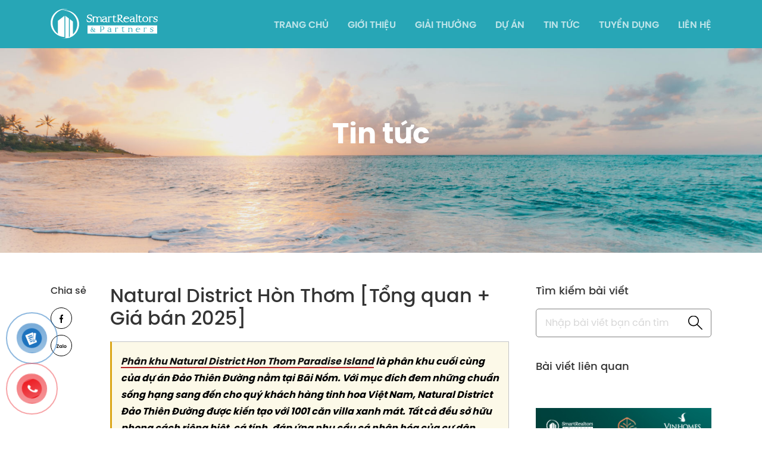

--- FILE ---
content_type: text/html; charset=UTF-8
request_url: https://smartrealtors.vn/natural-district-hon-thom-phu-quoc/
body_size: 24619
content:
<!DOCTYPE html>
<html lang="vi">
<head>
	<meta http-equiv="Content-Type" content="text/html; charset=utf-8">
    <meta name="viewport" content="width=device-width, initial-scale=1, maximum-scale=1" />
    <meta name="robots" content="index, follow, max-snippet:-1, max-image-preview:large, max-video-preview:-1" />
    <meta name="googlebot" content="index, follow, max-snippet:-1, max-image-preview:large, max-video-preview:-1" />
    <meta name="bingbot" content="index, follow, max-snippet:-1, max-image-preview:large, max-video-preview:-1" />

    <meta name="ahrefs-site-verification" content="557a59f8df14279208424d3fc007ec4e4370118ae74f555c7a6b61fbd19cbbb9">

		<style>img:is([sizes="auto" i], [sizes^="auto," i]) { contain-intrinsic-size: 3000px 1500px }</style>
	
<!-- Tối ưu hóa công cụ tìm kiếm bởi Rank Math PRO - https://rankmath.com/ -->
<meta name="description" content="Natural District Hòn Thơm là phân khu biệt thự nhà phố đang được mong chờ tại đảo thiên đường Hòn Thơm do Sun Group làm chủ đầu tư"/>
<meta name="robots" content="follow, index, max-snippet:-1, max-video-preview:-1, max-image-preview:large"/>
<link rel="canonical" href="https://smartrealtors.vn/natural-district-hon-thom-phu-quoc/" />
<meta property="og:locale" content="vi_VN" />
<meta property="og:type" content="article" />
<meta property="og:title" content="Natural District Hòn Thơm [Tổng quan + Giá bán 2025]" />
<meta property="og:description" content="Natural District Hòn Thơm là phân khu biệt thự nhà phố đang được mong chờ tại đảo thiên đường Hòn Thơm do Sun Group làm chủ đầu tư" />
<meta property="og:url" content="https://smartrealtors.vn/natural-district-hon-thom-phu-quoc/" />
<meta property="og:site_name" content="Smartrealtors And Partners" />
<meta property="article:publisher" content="https://www.facebook.com/smartrealtorsbds" />
<meta property="article:tag" content="Natural District" />
<meta property="article:tag" content="Natural District Bãi Nồm Hon Thom Paradise Island Sun Group" />
<meta property="article:tag" content="Natural District Đảo Thiên Đường Hòn Thơm" />
<meta property="article:tag" content="Natural District Hon Thom Paradise Island Phú Quốc" />
<meta property="article:tag" content="phân khu Natural District Hon Thom Paradise Island" />
<meta property="article:tag" content="Villa Natural District" />
<meta property="article:section" content="Tin tức mới nhất" />
<meta property="og:updated_time" content="2024-12-30T10:48:13+07:00" />
<meta property="og:image" content="https://smartrealtors.vn/wp-content/uploads/2022/03/1001-can-biet-thu-ca-nhan-hoa-cua-rphaan-khu-Natural-District.jpg" />
<meta property="og:image:secure_url" content="https://smartrealtors.vn/wp-content/uploads/2022/03/1001-can-biet-thu-ca-nhan-hoa-cua-rphaan-khu-Natural-District.jpg" />
<meta property="og:image:width" content="800" />
<meta property="og:image:height" content="444" />
<meta property="og:image:alt" content="Natural District Hon Thom" />
<meta property="og:image:type" content="image/jpeg" />
<meta property="article:published_time" content="2022-04-01T16:33:16+07:00" />
<meta property="article:modified_time" content="2024-12-30T10:48:13+07:00" />
<meta name="twitter:card" content="summary_large_image" />
<meta name="twitter:title" content="Natural District Hòn Thơm [Tổng quan + Giá bán 2025]" />
<meta name="twitter:description" content="Natural District Hòn Thơm là phân khu biệt thự nhà phố đang được mong chờ tại đảo thiên đường Hòn Thơm do Sun Group làm chủ đầu tư" />
<meta name="twitter:image" content="https://smartrealtors.vn/wp-content/uploads/2022/03/1001-can-biet-thu-ca-nhan-hoa-cua-rphaan-khu-Natural-District.jpg" />
<meta name="twitter:label1" content="Được viết bởi" />
<meta name="twitter:data1" content="Lan Thanh" />
<meta name="twitter:label2" content="Thời gian để đọc" />
<meta name="twitter:data2" content="11 phút" />
<script type="application/ld+json" class="rank-math-schema-pro">{"@context":"https://schema.org","@graph":[{"@type":"Place","@id":"https://smartrealtors.vn/#place","geo":{"@type":"GeoCoordinates","latitude":"10.790531739246012","longitude":" 106.72060661527244"},"hasMap":"https://www.google.com/maps/search/?api=1&amp;query=10.790531739246012, 106.72060661527244","address":{"@type":"PostalAddress","streetAddress":"T\u1ea7ng 2 Shop 123, 92 Nguy\u1ec5n H\u1eefu C\u1ea3nh","addressLocality":"Ph\u01b0\u1eddng 22, B\u00ecnh Th\u1ea1nh","addressRegion":"Th\u00e0nh ph\u1ed1 H\u1ed3 Ch\u00ed Minh","postalCode":"70000","addressCountry":"Vi\u1ec7t Nam"}},{"@type":["RealEstateAgent","Organization"],"@id":"https://smartrealtors.vn/#organization","name":"Smartrealtors","url":"https://smartrealtors.vn","sameAs":["https://www.facebook.com/smartrealtorsbds"],"email":"marketing@smartrealtors.vn","address":{"@type":"PostalAddress","streetAddress":"T\u1ea7ng 2 Shop 123, 92 Nguy\u1ec5n H\u1eefu C\u1ea3nh","addressLocality":"Ph\u01b0\u1eddng 22, B\u00ecnh Th\u1ea1nh","addressRegion":"Th\u00e0nh ph\u1ed1 H\u1ed3 Ch\u00ed Minh","postalCode":"70000","addressCountry":"Vi\u1ec7t Nam"},"logo":{"@type":"ImageObject","@id":"https://smartrealtors.vn/#logo","url":"https://smartrealtors.vn/wp-content/uploads/2021/07/logo-smartreal.png","contentUrl":"https://smartrealtors.vn/wp-content/uploads/2021/07/logo-smartreal.png","caption":"Smartrealtors And Partners","inLanguage":"vi","width":"1920","height":"531"},"priceRange":"100000","openingHours":["Monday,Tuesday,Wednesday,Thursday,Friday 08:30-18:00","Saturday 08:30-17:30"],"location":{"@id":"https://smartrealtors.vn/#place"},"image":{"@id":"https://smartrealtors.vn/#logo"},"telephone":"+84937837888"},{"@type":"WebSite","@id":"https://smartrealtors.vn/#website","url":"https://smartrealtors.vn","name":"Smartrealtors And Partners","publisher":{"@id":"https://smartrealtors.vn/#organization"},"inLanguage":"vi"},{"@type":"ImageObject","@id":"https://smartrealtors.vn/wp-content/uploads/2022/03/1001-can-biet-thu-ca-nhan-hoa-cua-rphaan-khu-Natural-District.jpg","url":"https://smartrealtors.vn/wp-content/uploads/2022/03/1001-can-biet-thu-ca-nhan-hoa-cua-rphaan-khu-Natural-District.jpg","width":"800","height":"444","inLanguage":"vi"},{"@type":"BreadcrumbList","@id":"https://smartrealtors.vn/natural-district-hon-thom-phu-quoc/#breadcrumb","itemListElement":[{"@type":"ListItem","position":"1","item":{"@id":"https://smartrealtors.vn","name":"Home"}},{"@type":"ListItem","position":"2","item":{"@id":"https://smartrealtors.vn/tin-tuc/","name":"Tin t\u1ee9c m\u1edbi nh\u1ea5t"}},{"@type":"ListItem","position":"3","item":{"@id":"https://smartrealtors.vn/natural-district-hon-thom-phu-quoc/","name":"Natural District H\u00f2n Th\u01a1m [T\u1ed5ng quan + Gi\u00e1 b\u00e1n 2025]"}}]},{"@type":"WebPage","@id":"https://smartrealtors.vn/natural-district-hon-thom-phu-quoc/#webpage","url":"https://smartrealtors.vn/natural-district-hon-thom-phu-quoc/","name":"Natural District H\u00f2n Th\u01a1m [T\u1ed5ng quan + Gi\u00e1 b\u00e1n 2025]","datePublished":"2022-04-01T16:33:16+07:00","dateModified":"2024-12-30T10:48:13+07:00","isPartOf":{"@id":"https://smartrealtors.vn/#website"},"primaryImageOfPage":{"@id":"https://smartrealtors.vn/wp-content/uploads/2022/03/1001-can-biet-thu-ca-nhan-hoa-cua-rphaan-khu-Natural-District.jpg"},"inLanguage":"vi","breadcrumb":{"@id":"https://smartrealtors.vn/natural-district-hon-thom-phu-quoc/#breadcrumb"}},{"@type":"Person","@id":"https://smartrealtors.vn/author/lanthanh/","name":"Lan Thanh","url":"https://smartrealtors.vn/author/lanthanh/","image":{"@type":"ImageObject","@id":"https://secure.gravatar.com/avatar/1abe2eae3cafb98732841fdff439c247c5676c09c0bc59924f8ba84b83f0ac34?s=96&amp;d=mm&amp;r=g","url":"https://secure.gravatar.com/avatar/1abe2eae3cafb98732841fdff439c247c5676c09c0bc59924f8ba84b83f0ac34?s=96&amp;d=mm&amp;r=g","caption":"Lan Thanh","inLanguage":"vi"},"worksFor":{"@id":"https://smartrealtors.vn/#organization"}},{"@type":"BlogPosting","headline":"Natural District H\u00f2n Th\u01a1m [T\u1ed5ng quan + Gi\u00e1 b\u00e1n 2025]","keywords":"Natural District Hon Thom","datePublished":"2022-04-01T16:33:16+07:00","dateModified":"2024-12-30T10:48:13+07:00","articleSection":"Tin t\u1ee9c m\u1edbi nh\u1ea5t","author":{"@id":"https://smartrealtors.vn/author/lanthanh/","name":"Lan Thanh"},"publisher":{"@id":"https://smartrealtors.vn/#organization"},"description":"Natural District H\u00f2n Th\u01a1m l\u00e0 ph\u00e2n khu bi\u1ec7t th\u1ef1 nh\u00e0 ph\u1ed1 \u0111ang \u0111\u01b0\u1ee3c mong ch\u1edd t\u1ea1i \u0111\u1ea3o thi\u00ean \u0111\u01b0\u1eddng H\u00f2n Th\u01a1m do Sun Group l\u00e0m ch\u1ee7 \u0111\u1ea7u t\u01b0","name":"Natural District H\u00f2n Th\u01a1m [T\u1ed5ng quan + Gi\u00e1 b\u00e1n 2025]","@id":"https://smartrealtors.vn/natural-district-hon-thom-phu-quoc/#richSnippet","isPartOf":{"@id":"https://smartrealtors.vn/natural-district-hon-thom-phu-quoc/#webpage"},"image":{"@id":"https://smartrealtors.vn/wp-content/uploads/2022/03/1001-can-biet-thu-ca-nhan-hoa-cua-rphaan-khu-Natural-District.jpg"},"inLanguage":"vi","mainEntityOfPage":{"@id":"https://smartrealtors.vn/natural-district-hon-thom-phu-quoc/#webpage"}}]}</script>
<!-- /Plugin SEO WordPress Rank Math -->


<link rel="alternate" type="application/rss+xml" title="Smartrealtors And Partners &raquo; Natural District Hòn Thơm [Tổng quan + Giá bán 2025] Dòng bình luận" href="https://smartrealtors.vn/natural-district-hon-thom-phu-quoc/feed/" />
<style id='wp-emoji-styles-inline-css' type='text/css'>

	img.wp-smiley, img.emoji {
		display: inline !important;
		border: none !important;
		box-shadow: none !important;
		height: 1em !important;
		width: 1em !important;
		margin: 0 0.07em !important;
		vertical-align: -0.1em !important;
		background: none !important;
		padding: 0 !important;
	}
</style>

<style id='classic-theme-styles-inline-css' type='text/css'>
/*! This file is auto-generated */
.wp-block-button__link{color:#fff;background-color:#32373c;border-radius:9999px;box-shadow:none;text-decoration:none;padding:calc(.667em + 2px) calc(1.333em + 2px);font-size:1.125em}.wp-block-file__button{background:#32373c;color:#fff;text-decoration:none}
</style>
<style id='global-styles-inline-css' type='text/css'>
:root{--wp--preset--aspect-ratio--square: 1;--wp--preset--aspect-ratio--4-3: 4/3;--wp--preset--aspect-ratio--3-4: 3/4;--wp--preset--aspect-ratio--3-2: 3/2;--wp--preset--aspect-ratio--2-3: 2/3;--wp--preset--aspect-ratio--16-9: 16/9;--wp--preset--aspect-ratio--9-16: 9/16;--wp--preset--color--black: #000000;--wp--preset--color--cyan-bluish-gray: #abb8c3;--wp--preset--color--white: #ffffff;--wp--preset--color--pale-pink: #f78da7;--wp--preset--color--vivid-red: #cf2e2e;--wp--preset--color--luminous-vivid-orange: #ff6900;--wp--preset--color--luminous-vivid-amber: #fcb900;--wp--preset--color--light-green-cyan: #7bdcb5;--wp--preset--color--vivid-green-cyan: #00d084;--wp--preset--color--pale-cyan-blue: #8ed1fc;--wp--preset--color--vivid-cyan-blue: #0693e3;--wp--preset--color--vivid-purple: #9b51e0;--wp--preset--gradient--vivid-cyan-blue-to-vivid-purple: linear-gradient(135deg,rgba(6,147,227,1) 0%,rgb(155,81,224) 100%);--wp--preset--gradient--light-green-cyan-to-vivid-green-cyan: linear-gradient(135deg,rgb(122,220,180) 0%,rgb(0,208,130) 100%);--wp--preset--gradient--luminous-vivid-amber-to-luminous-vivid-orange: linear-gradient(135deg,rgba(252,185,0,1) 0%,rgba(255,105,0,1) 100%);--wp--preset--gradient--luminous-vivid-orange-to-vivid-red: linear-gradient(135deg,rgba(255,105,0,1) 0%,rgb(207,46,46) 100%);--wp--preset--gradient--very-light-gray-to-cyan-bluish-gray: linear-gradient(135deg,rgb(238,238,238) 0%,rgb(169,184,195) 100%);--wp--preset--gradient--cool-to-warm-spectrum: linear-gradient(135deg,rgb(74,234,220) 0%,rgb(151,120,209) 20%,rgb(207,42,186) 40%,rgb(238,44,130) 60%,rgb(251,105,98) 80%,rgb(254,248,76) 100%);--wp--preset--gradient--blush-light-purple: linear-gradient(135deg,rgb(255,206,236) 0%,rgb(152,150,240) 100%);--wp--preset--gradient--blush-bordeaux: linear-gradient(135deg,rgb(254,205,165) 0%,rgb(254,45,45) 50%,rgb(107,0,62) 100%);--wp--preset--gradient--luminous-dusk: linear-gradient(135deg,rgb(255,203,112) 0%,rgb(199,81,192) 50%,rgb(65,88,208) 100%);--wp--preset--gradient--pale-ocean: linear-gradient(135deg,rgb(255,245,203) 0%,rgb(182,227,212) 50%,rgb(51,167,181) 100%);--wp--preset--gradient--electric-grass: linear-gradient(135deg,rgb(202,248,128) 0%,rgb(113,206,126) 100%);--wp--preset--gradient--midnight: linear-gradient(135deg,rgb(2,3,129) 0%,rgb(40,116,252) 100%);--wp--preset--font-size--small: 13px;--wp--preset--font-size--medium: 20px;--wp--preset--font-size--large: 36px;--wp--preset--font-size--x-large: 42px;--wp--preset--spacing--20: 0.44rem;--wp--preset--spacing--30: 0.67rem;--wp--preset--spacing--40: 1rem;--wp--preset--spacing--50: 1.5rem;--wp--preset--spacing--60: 2.25rem;--wp--preset--spacing--70: 3.38rem;--wp--preset--spacing--80: 5.06rem;--wp--preset--shadow--natural: 6px 6px 9px rgba(0, 0, 0, 0.2);--wp--preset--shadow--deep: 12px 12px 50px rgba(0, 0, 0, 0.4);--wp--preset--shadow--sharp: 6px 6px 0px rgba(0, 0, 0, 0.2);--wp--preset--shadow--outlined: 6px 6px 0px -3px rgba(255, 255, 255, 1), 6px 6px rgba(0, 0, 0, 1);--wp--preset--shadow--crisp: 6px 6px 0px rgba(0, 0, 0, 1);}:where(.is-layout-flex){gap: 0.5em;}:where(.is-layout-grid){gap: 0.5em;}body .is-layout-flex{display: flex;}.is-layout-flex{flex-wrap: wrap;align-items: center;}.is-layout-flex > :is(*, div){margin: 0;}body .is-layout-grid{display: grid;}.is-layout-grid > :is(*, div){margin: 0;}:where(.wp-block-columns.is-layout-flex){gap: 2em;}:where(.wp-block-columns.is-layout-grid){gap: 2em;}:where(.wp-block-post-template.is-layout-flex){gap: 1.25em;}:where(.wp-block-post-template.is-layout-grid){gap: 1.25em;}.has-black-color{color: var(--wp--preset--color--black) !important;}.has-cyan-bluish-gray-color{color: var(--wp--preset--color--cyan-bluish-gray) !important;}.has-white-color{color: var(--wp--preset--color--white) !important;}.has-pale-pink-color{color: var(--wp--preset--color--pale-pink) !important;}.has-vivid-red-color{color: var(--wp--preset--color--vivid-red) !important;}.has-luminous-vivid-orange-color{color: var(--wp--preset--color--luminous-vivid-orange) !important;}.has-luminous-vivid-amber-color{color: var(--wp--preset--color--luminous-vivid-amber) !important;}.has-light-green-cyan-color{color: var(--wp--preset--color--light-green-cyan) !important;}.has-vivid-green-cyan-color{color: var(--wp--preset--color--vivid-green-cyan) !important;}.has-pale-cyan-blue-color{color: var(--wp--preset--color--pale-cyan-blue) !important;}.has-vivid-cyan-blue-color{color: var(--wp--preset--color--vivid-cyan-blue) !important;}.has-vivid-purple-color{color: var(--wp--preset--color--vivid-purple) !important;}.has-black-background-color{background-color: var(--wp--preset--color--black) !important;}.has-cyan-bluish-gray-background-color{background-color: var(--wp--preset--color--cyan-bluish-gray) !important;}.has-white-background-color{background-color: var(--wp--preset--color--white) !important;}.has-pale-pink-background-color{background-color: var(--wp--preset--color--pale-pink) !important;}.has-vivid-red-background-color{background-color: var(--wp--preset--color--vivid-red) !important;}.has-luminous-vivid-orange-background-color{background-color: var(--wp--preset--color--luminous-vivid-orange) !important;}.has-luminous-vivid-amber-background-color{background-color: var(--wp--preset--color--luminous-vivid-amber) !important;}.has-light-green-cyan-background-color{background-color: var(--wp--preset--color--light-green-cyan) !important;}.has-vivid-green-cyan-background-color{background-color: var(--wp--preset--color--vivid-green-cyan) !important;}.has-pale-cyan-blue-background-color{background-color: var(--wp--preset--color--pale-cyan-blue) !important;}.has-vivid-cyan-blue-background-color{background-color: var(--wp--preset--color--vivid-cyan-blue) !important;}.has-vivid-purple-background-color{background-color: var(--wp--preset--color--vivid-purple) !important;}.has-black-border-color{border-color: var(--wp--preset--color--black) !important;}.has-cyan-bluish-gray-border-color{border-color: var(--wp--preset--color--cyan-bluish-gray) !important;}.has-white-border-color{border-color: var(--wp--preset--color--white) !important;}.has-pale-pink-border-color{border-color: var(--wp--preset--color--pale-pink) !important;}.has-vivid-red-border-color{border-color: var(--wp--preset--color--vivid-red) !important;}.has-luminous-vivid-orange-border-color{border-color: var(--wp--preset--color--luminous-vivid-orange) !important;}.has-luminous-vivid-amber-border-color{border-color: var(--wp--preset--color--luminous-vivid-amber) !important;}.has-light-green-cyan-border-color{border-color: var(--wp--preset--color--light-green-cyan) !important;}.has-vivid-green-cyan-border-color{border-color: var(--wp--preset--color--vivid-green-cyan) !important;}.has-pale-cyan-blue-border-color{border-color: var(--wp--preset--color--pale-cyan-blue) !important;}.has-vivid-cyan-blue-border-color{border-color: var(--wp--preset--color--vivid-cyan-blue) !important;}.has-vivid-purple-border-color{border-color: var(--wp--preset--color--vivid-purple) !important;}.has-vivid-cyan-blue-to-vivid-purple-gradient-background{background: var(--wp--preset--gradient--vivid-cyan-blue-to-vivid-purple) !important;}.has-light-green-cyan-to-vivid-green-cyan-gradient-background{background: var(--wp--preset--gradient--light-green-cyan-to-vivid-green-cyan) !important;}.has-luminous-vivid-amber-to-luminous-vivid-orange-gradient-background{background: var(--wp--preset--gradient--luminous-vivid-amber-to-luminous-vivid-orange) !important;}.has-luminous-vivid-orange-to-vivid-red-gradient-background{background: var(--wp--preset--gradient--luminous-vivid-orange-to-vivid-red) !important;}.has-very-light-gray-to-cyan-bluish-gray-gradient-background{background: var(--wp--preset--gradient--very-light-gray-to-cyan-bluish-gray) !important;}.has-cool-to-warm-spectrum-gradient-background{background: var(--wp--preset--gradient--cool-to-warm-spectrum) !important;}.has-blush-light-purple-gradient-background{background: var(--wp--preset--gradient--blush-light-purple) !important;}.has-blush-bordeaux-gradient-background{background: var(--wp--preset--gradient--blush-bordeaux) !important;}.has-luminous-dusk-gradient-background{background: var(--wp--preset--gradient--luminous-dusk) !important;}.has-pale-ocean-gradient-background{background: var(--wp--preset--gradient--pale-ocean) !important;}.has-electric-grass-gradient-background{background: var(--wp--preset--gradient--electric-grass) !important;}.has-midnight-gradient-background{background: var(--wp--preset--gradient--midnight) !important;}.has-small-font-size{font-size: var(--wp--preset--font-size--small) !important;}.has-medium-font-size{font-size: var(--wp--preset--font-size--medium) !important;}.has-large-font-size{font-size: var(--wp--preset--font-size--large) !important;}.has-x-large-font-size{font-size: var(--wp--preset--font-size--x-large) !important;}
:where(.wp-block-post-template.is-layout-flex){gap: 1.25em;}:where(.wp-block-post-template.is-layout-grid){gap: 1.25em;}
:where(.wp-block-columns.is-layout-flex){gap: 2em;}:where(.wp-block-columns.is-layout-grid){gap: 2em;}
:root :where(.wp-block-pullquote){font-size: 1.5em;line-height: 1.6;}
</style>




<style id='fixedtoc-style-inline-css' type='text/css'>
.ftwp-in-post#ftwp-container-outer { height: auto; } #ftwp-container.ftwp-wrap #ftwp-contents { width: 250px; height: auto; } .ftwp-in-post#ftwp-container-outer #ftwp-contents { height: auto; } .ftwp-in-post#ftwp-container-outer.ftwp-float-none #ftwp-contents { width: 250px; } #ftwp-container.ftwp-wrap #ftwp-trigger { width: 50px; height: 50px; font-size: 30px; } #ftwp-container #ftwp-trigger.ftwp-border-medium { font-size: 29px; } #ftwp-container.ftwp-wrap #ftwp-header { font-size: 22px; font-family: inherit; } #ftwp-container.ftwp-wrap #ftwp-header-title { font-weight: bold; } #ftwp-container.ftwp-wrap #ftwp-list { font-size: 14px; font-family: inherit; } #ftwp-container #ftwp-list.ftwp-liststyle-decimal .ftwp-anchor::before { font-size: 14px; } #ftwp-container #ftwp-list.ftwp-strong-first>.ftwp-item>.ftwp-anchor .ftwp-text { font-size: 15.4px; } #ftwp-container #ftwp-list.ftwp-strong-first.ftwp-liststyle-decimal>.ftwp-item>.ftwp-anchor::before { font-size: 15.4px; } #ftwp-container.ftwp-wrap #ftwp-trigger { color: #27a6b6; background: rgba(243,243,243,0.95); } #ftwp-container.ftwp-wrap #ftwp-trigger { border-color: rgba(39,166,182,0.95); } #ftwp-container.ftwp-wrap #ftwp-contents { border-color: rgba(255,255,255,0.95); } #ftwp-container.ftwp-wrap #ftwp-header { color: #333333; background: rgba(247,247,247,0.95); } #ftwp-container.ftwp-wrap #ftwp-contents:hover #ftwp-header { background: #f7f7f7; } #ftwp-container.ftwp-wrap #ftwp-list { color: #333333; background: rgba(247,247,247,0.95); } #ftwp-container.ftwp-wrap #ftwp-contents:hover #ftwp-list { background: #f7f7f7; } #ftwp-container.ftwp-wrap #ftwp-list .ftwp-anchor:hover { color: #27a6b6; } #ftwp-container.ftwp-wrap #ftwp-list .ftwp-anchor:focus, #ftwp-container.ftwp-wrap #ftwp-list .ftwp-active, #ftwp-container.ftwp-wrap #ftwp-list .ftwp-active:hover { color: #fff; } #ftwp-container.ftwp-wrap #ftwp-list .ftwp-text::before { background: rgba(39,166,182,0.95); } .ftwp-heading-target::before { background: rgba(39,166,182,0.95); }
</style>







<link rel="https://api.w.org/" href="https://smartrealtors.vn/wp-json/" /><link rel="alternate" title="JSON" type="application/json" href="https://smartrealtors.vn/wp-json/wp/v2/posts/26820" /><link rel="EditURI" type="application/rsd+xml" title="RSD" href="https://smartrealtors.vn/xmlrpc.php?rsd" />
<meta name="generator" content="WordPress 6.8.3" />
<link rel='shortlink' href='https://smartrealtors.vn/?p=26820' />
<link rel="alternate" title="oNhúng (JSON)" type="application/json+oembed" href="https://smartrealtors.vn/wp-json/oembed/1.0/embed?url=https%3A%2F%2Fsmartrealtors.vn%2Fnatural-district-hon-thom-phu-quoc%2F" />
<link rel="alternate" title="oNhúng (XML)" type="text/xml+oembed" href="https://smartrealtors.vn/wp-json/oembed/1.0/embed?url=https%3A%2F%2Fsmartrealtors.vn%2Fnatural-district-hon-thom-phu-quoc%2F&#038;format=xml" />
<script type="application/ld+json">{
    "@context": "https://schema.org/",
    "@type": "CreativeWorkSeries",
    "name": "Natural District Hòn Thơm [Tổng quan + Giá bán 2025]",
    "aggregateRating": {
        "@type": "AggregateRating",
        "ratingValue": "5",
        "bestRating": "5",
        "ratingCount": "2"
    }
}</script><title>Natural District Hòn Thơm [Tổng quan + Giá bán 2025]</title><link rel="stylesheet" href="https://smartrealtors.vn/wp-content/cache/min/1/1d422cb359ec636900d02a258cc08a68.css" media="all" data-minify="1" /><meta name="generator" content="Elementor 3.34.0; features: e_font_icon_svg, additional_custom_breakpoints; settings: css_print_method-external, google_font-enabled, font_display-swap">
			<style>
				.e-con.e-parent:nth-of-type(n+4):not(.e-lazyloaded):not(.e-no-lazyload),
				.e-con.e-parent:nth-of-type(n+4):not(.e-lazyloaded):not(.e-no-lazyload) * {
					background-image: none !important;
				}
				@media screen and (max-height: 1024px) {
					.e-con.e-parent:nth-of-type(n+3):not(.e-lazyloaded):not(.e-no-lazyload),
					.e-con.e-parent:nth-of-type(n+3):not(.e-lazyloaded):not(.e-no-lazyload) * {
						background-image: none !important;
					}
				}
				@media screen and (max-height: 640px) {
					.e-con.e-parent:nth-of-type(n+2):not(.e-lazyloaded):not(.e-no-lazyload),
					.e-con.e-parent:nth-of-type(n+2):not(.e-lazyloaded):not(.e-no-lazyload) * {
						background-image: none !important;
					}
				}
			</style>
			<link rel="icon" href="https://smartrealtors.vn/wp-content/uploads/2021/06/cropped-favicon-32x32.png" sizes="32x32" />
<link rel="icon" href="https://smartrealtors.vn/wp-content/uploads/2021/06/cropped-favicon-192x192.png" sizes="192x192" />
<link rel="apple-touch-icon" href="https://smartrealtors.vn/wp-content/uploads/2021/06/cropped-favicon-180x180.png" />
<meta name="msapplication-TileImage" content="https://smartrealtors.vn/wp-content/uploads/2021/06/cropped-favicon-270x270.png" />
		<style type="text/css" id="wp-custom-css">
			/* --- SỬA LỖI NÚT X  --- */
.popup-close {
    width: 30px !important;
    height: 30px !important;
    line-height: 30px !important;
    font-size: 20px !important;
    position: absolute !important;
    top: 10px !important;
    right: 10px !important;
    background: #000 !important; /* Màu nền nút */
    color: #fff !important;      /* Màu chữ X */
    border-radius: 50%;
    border: none;
    z-index: 9999;
    cursor: pointer;
    display: flex;
    align-items: center;
    justify-content: center;
}

/* --- SỬA LỖI SLIDESHOW MẤT NÚT --- */
.slideshow-real button.prev,
.slideshow-real button.next {
    width: 40px;
    height: 40px;
    background: rgba(0,0,0,0.5);
    color: white;
    border-radius: 50%;
    position: absolute;
    top: 50%;
    transform: translateY(-50%);
    z-index: 20;
    border: none;
    cursor: pointer;
}
.slideshow-real button.prev { left: 10px; }
.slideshow-real button.next { right: 10px; }

/* --- NẾU JS KHÔNG CHẠY ĐƯỢC AOS --- */
/* Dòng này đảm bảo nếu JS lỗi thì nội dung vẫn hiện ra chứ không ẩn luôn */
[data-aos] {
    opacity: 1 !important;
    transform: none !important;
}		</style>
		<noscript><style id="rocket-lazyload-nojs-css">.rll-youtube-player, [data-lazy-src]{display:none !important;}</style></noscript>	
    
	
	<meta name="facebook-domain-verification" content="pnehqw0drlio9yoyuh2j8beoe3m5ff" />
<script src="https://analytics.ahrefs.com/analytics.js" data-key="IEK7MTuNm/RRLyMBqEiefg" async></script>
<!-- Global site tag (gtag.js) - Google Analytics -->
<script async src="https://www.googletagmanager.com/gtag/js?id=UA-89412036-21"></script>
<script>
  window.dataLayer = window.dataLayer || [];
  function gtag(){dataLayer.push(arguments);}
  gtag('js', new Date());
  gtag('config', 'UA-89412036-21');
</script>

<!-- Google Tag Manager -->
<script>(function(w,d,s,l,i){w[l]=w[l]||[];w[l].push({'gtm.start':
new Date().getTime(),event:'gtm.js'});var f=d.getElementsByTagName(s)[0],
j=d.createElement(s),dl=l!='dataLayer'?'&l='+l:'';j.async=true;j.src=
'https://www.googletagmanager.com/gtm.js?id='+i+dl;f.parentNode.insertBefore(j,f);
})(window,document,'script','dataLayer','GTM-P3J6WWQ');</script>
<!-- End Google Tag Manager -->



<!-- Google tag (gtag.js) -->
<script async src="https://www.googletagmanager.com/gtag/js?id=G-C54FY328VW"></script>
<script>
  window.dataLayer = window.dataLayer || [];
  function gtag(){dataLayer.push(arguments);}
  gtag('js', new Date());
  gtag('config', 'G-C54FY328VW');
</script>    <meta name="google-site-verification" content="Jh_d1t3EjpJhzu28nKNhQ3mQietZm7yG_HlutgACGtQ" />
	<!-- Facebook Pixel Code -->
	<script>
	!function(f,b,e,v,n,t,s)
	{if(f.fbq)return;n=f.fbq=function(){n.callMethod?
	n.callMethod.apply(n,arguments):n.queue.push(arguments)};
	if(!f._fbq)f._fbq=n;n.push=n;n.loaded=!0;n.version='2.0';
	n.queue=[];t=b.createElement(e);t.async=!0;
	t.src=v;s=b.getElementsByTagName(e)[0];
	s.parentNode.insertBefore(t,s)}(window, document,'script',
	'https://connect.facebook.net/en_US/fbevents.js');
	fbq('init', '1670800726371695');
	fbq('track', 'PageView');
	</script>
	<noscript><img height="1" width="1" style="display:none"
	src="https://www.facebook.com/tr?id=1670800726371695&ev=PageView&noscript=1"
	/></noscript>
	<!-- End Facebook Pixel Code -->

</head>
<body data-rsssl=1>
	<!-- Google Tag Manager (noscript) -->
<noscript><iframe src="https://www.googletagmanager.com/ns.html?id=GTM-P3J6WWQ"
height="0" width="0" style="display:none;visibility:hidden"></iframe></noscript>
<!-- End Google Tag Manager (noscript) -->    <header id="header" class="header">
		<div class="header__inner">
			<button class="navbar-toggler collapsed" type="button" data-toggle="collapse" data-target="#main-menu" aria-expanded="false" aria-label="Toggle navigation">
				<span class="wrap-line">
					<span class="line"></span>
					<span class="line"></span>
					<span class="line"></span>
					<span class="line"></span>
				</span>
			</button>
			<div class="container">
				<div class="nav-comp-column">
					<div class="logo-main">
						<a href="https://smartrealtors.vn">
														<img src="data:image/svg+xml,%3Csvg%20xmlns='http://www.w3.org/2000/svg'%20viewBox='0%200%200%200'%3E%3C/svg%3E" class="logo-img" alt="logo" title="logo" data-lazy-src="https://smartrealtors.vn/wp-content/uploads/2021/06/logo.svg"><noscript><img src="https://smartrealtors.vn/wp-content/uploads/2021/06/logo.svg" class="logo-img" alt="logo" title="logo"></noscript>
						</a>
					</div>
					<div class="main-menu">
									            <ul id="menu-menu-main" class="navbar-nav navbar__list"><li class="nav-item"><a class="nav-link" href="https://smartrealtors.vn/">Trang chủ</a></li>
<li class="nav-item"><a class="nav-link" href="https://smartrealtors.vn/gioi-thieu/">Giới thiệu</a></li>
<li class="nav-item"><a class="nav-link" href="https://smartrealtors.vn/giai-thuong/">Giải thưởng</a></li>
<li class="nav-item"><a class="nav-link" href="https://smartrealtors.vn/du-an/">Dự án</a></li>
<li class="nav-item"><a class="nav-link" href="https://smartrealtors.vn/tin-tuc-moi/">Tin tức</a></li>
<li class="nav-item"><a class="nav-link" href="https://smartrealtors.vn/tuyen-dung-smr/">Tuyển dụng</a></li>
<li class="nav-item"><a class="nav-link" href="https://smartrealtors.vn/lien-he/">Liên hệ</a></li>
</ul>					</div>
				</div>
			</div>
		</div>
		<div class="mobile-menu">
			<div class="mobile-menu__overlay"></div>
			<div class="mobile-menu__box">
				<div class="mobile-menu__close-button">
					<img src="data:image/svg+xml,%3Csvg%20xmlns='http://www.w3.org/2000/svg'%20viewBox='0%200%200%200'%3E%3C/svg%3E" alt="icon close" data-lazy-src="https://smartrealtors.vn/wp-content/themes/smr/assets/images/icons/icon-close.svg"><noscript><img src="https://smartrealtors.vn/wp-content/themes/smr/assets/images/icons/icon-close.svg" alt="icon close"></noscript>
				</div>
				<div class="mobile-menu__inner">
					<div class="logo-main">
						<a href="https://smartrealtors.vn">
														<img src="data:image/svg+xml,%3Csvg%20xmlns='http://www.w3.org/2000/svg'%20viewBox='0%200%200%200'%3E%3C/svg%3E" class="logo-img" alt="logo-mobile" title="logo mobile" data-lazy-src="https://smartrealtors.vn/wp-content/uploads/2021/06/logo-mobile.svg"><noscript><img src="https://smartrealtors.vn/wp-content/uploads/2021/06/logo-mobile.svg" class="logo-img" alt="logo-mobile" title="logo mobile"></noscript>
						</a>
					</div>
					<div class="main-menu-1">
			            <ul id="menu-mobile-menu" class="navbar-nav navbar__list"><li class="nav-item"><a class="nav-link" href="https://smartrealtors.vn/">Trang chủ</a></li>
<li class="nav-item"><a class="nav-link" href="https://smartrealtors.vn/gioi-thieu/">Giới thiệu</a></li>
<li class="nav-item"><a class="nav-link" href="https://smartrealtors.vn/giai-thuong/">Giải thưởng</a></li>
<li class="nav-item"><a class="nav-link" href="https://smartrealtors.vn/du-an/">Dự án</a></li>
<li class="nav-item"><a class="nav-link" href="https://smartrealtors.vn/tin-tuc-moi/">Tin tức</a></li>
<li class="nav-item"><a class="nav-link" href="https://smartrealtors.vn/tuyen-dung-smr/">Tuyển dụng</a></li>
<li class="nav-item"><a class="nav-link" href="https://smartrealtors.vn/lien-he/">Liên hệ</a></li>
</ul>						<div class="hotline">
							<a href="tel: 0937 837 888">
								<span>Hotline:</span> 
								<span>0937 837 888</span>
							</a>
						</div>
					</div>
				</div>
			</div>
		</div>
	</header>




<main>
	<a class="hotline-phone-ring chat-zalo" href="#" target="_blank" rel="nofollow">
		<div class="hotline-phone-ring-wrap">
			<div class="hotline-phone-ring-circle"></div>
			<div class="hotline-phone-ring-circle-fill"></div>
			<div class="hotline-phone-ring-img-circle">
				<div class="pps-btn-img">
					<svg version="1.1" id="Capa_1" xmlns="http://www.w3.org/2000/svg" xmlns:xlink="http://www.w3.org/1999/xlink" x="0px" y="0px" viewBox="0 0 47 47" style="enable-background:new 0 0 47 47;" xml:space="preserve" class="icon">
						<path class="line" d="M34.3,35.9l-9.8,6.4l0,0c-0.4,0.3-1,0.3-1.4,0c0,0-0.1,0-0.1-0.1c-0.4-0.3-0.6-0.7-0.6-1.2l0-9.9
						c0-0.2,0.1-0.4,0.2-0.6L36.3,6.5l0-4.4c0-1.2-1-2.1-2.1-2.1h-32C1,0,0,1,0,2.1v42.7C0,46,1,47,2.2,47h32c1.2,0,2.1-1,2.1-2.1V33.1
						l-1,1.8C35.1,35.3,34.7,35.7,34.3,35.9z M10.2,8.4h16c1.2,0,2.1,1,2.1,2.1c0,1.2-1,2.1-2.1,2.1h-16c-1.2,0-2.1-1-2.1-2.1
						C8,9.3,9,8.4,10.2,8.4z M10.2,16.4h16c1.2,0,2.1,1,2.1,2.1c0,1.2-1,2.1-2.1,2.1h-16c-1.2,0-2.1-1-2.1-2.1C8,17.3,9,16.4,10.2,16.4z
						M18.2,36.9h-8C9,36.9,8,36,8,34.8s1-2.1,2.1-2.1h8c1.2,0,2.1,1,2.1,2.1C20.3,36,19.4,36.9,18.2,36.9z M18.2,28.7h-8
						c-1.2,0-2.1-1-2.1-2.1s1-2.1,2.1-2.1h8c1.2,0,2.1,1,2.1,2.1C20.3,27.7,19.4,28.7,18.2,28.7z"></path>
						<path class="line" d="M46.9,9.9c0-0.2-0.5-1.9-3.2-3.5c-2.7-1.6-4.4-1.1-4.6-1c-0.3,0.1-0.5,0.3-0.6,0.5L25.2,29
						c-0.1,0.1-0.1,0.3-0.1,0.5l-0.4,7.1l0,0l-0.1,1.2c0,0.4,0.2,0.8,0.5,1c0.4,0.2,0.8,0.2,1.1,0l5.8-3.9l1.1-0.7
						c0.1-0.1,0.3-0.2,0.3-0.4l13.4-23.1C47,10.4,47,10.2,46.9,9.9z M28.9,35.1c-0.4-0.3-0.8-0.6-1.2-0.8c-0.4-0.3-0.9-0.5-1.3-0.6
						l0.1-2.5c0.6,0.1,1.4,0.3,2.4,0.9c1,0.6,1.7,1.2,2,1.7L28.9,35.1z"></path>
					</svg>
				</div>
			</div>
		</div>
	</a>
	<a class="hotline-phone-ring" href="tel:0916257825" target="_blank" rel="nofollow">
		<div class="hotline-phone-ring-wrap">
			<div class="hotline-phone-ring-circle"></div>
			<div class="hotline-phone-ring-circle-fill"></div>
			<div class="hotline-phone-ring-img-circle">
				<div class="pps-btn-img">
					<img src="data:image/svg+xml,%3Csvg%20xmlns='http://www.w3.org/2000/svg'%20viewBox='0%200%2050%200'%3E%3C/svg%3E" alt="Số điện thoại" width="50" data-lazy-src="https://smartrealtors.vn/wp-content/themes/smr/assets/images/icons/icon-call.png"><noscript><img src="https://smartrealtors.vn/wp-content/themes/smr/assets/images/icons/icon-call.png" alt="Số điện thoại" width="50"></noscript>
				</div>
			</div>
		</div>
	</a>
	<div id="popup-form" class="popup-show">
		<div class="component-inner">
			<div class="component-info">
				<div class="title mb-20">
					ĐĂNG KÝ NHẬN THÔNG TIN | BẢNG GIÁ
				</div>
				<div class="form-contact">
					<div class="group-heading">
						<div class="logo">
							<a href="https://smartrealtors.vn">
																<img src="data:image/svg+xml,%3Csvg%20xmlns='http://www.w3.org/2000/svg'%20viewBox='0%200%200%200'%3E%3C/svg%3E" class="logo-img" alt="logo-mobile" title="logo mobile" data-lazy-src="https://smartrealtors.vn/wp-content/uploads/2021/06/logo-mobile.svg"><noscript><img src="https://smartrealtors.vn/wp-content/uploads/2021/06/logo-mobile.svg" class="logo-img" alt="logo-mobile" title="logo mobile"></noscript>
							</a>
						</div>
						<div class="description">
							<p>
								Thông tin liên hệ:
							</p>
							<ul>
								<li>
									<a href="#">
										<span class="icon">
											<span class="mdi default-icon icon mdi-map-marker"></span>
										</span>
										<span class="text">
											Tầng 2 Tòa Nhà Đại Dũng 92 Nguyễn Hữu Cảnh, P. 22, Q. Bình Thạnh, TP. HCM.
										</span>
									</a>
								</li>
								<li>
									<a href="tel: 0916257825">
										<span class="icon">
											<span class="mdi default-icon icon mdi-phone"></span>
										</span>
										<span class="text">
											0916 25 78 25
										</span>
									</a>
								</li>
								<li>
									<a href="maito: info@smartrealtors.com">
										<span class="icon">
											<span class="mdi default-icon icon mdi-email-open"></span>
										</span>
										<span class="text">
											info@smartrealtors.com
										</span>
									</a>
								</li>
							</ul>
						</div>
					</div>
					<div class="group-form">
						<div role="form" class="wpcf7" id="wpcf7-f25553-p26820-o1" lang="vi" dir="ltr">
<div class="screen-reader-response"><p role="status" aria-live="polite" aria-atomic="true"></p> <ul></ul></div>
<form action="/natural-district-hon-thom-phu-quoc/#wpcf7-f25553-p26820-o1" method="post" class="wpcf7-form init" novalidate="novalidate" data-status="init">
<div style="display: none;">
<input type="hidden" name="_wpcf7" value="25553" />
<input type="hidden" name="_wpcf7_version" value="5.6.4" />
<input type="hidden" name="_wpcf7_locale" value="vi" />
<input type="hidden" name="_wpcf7_unit_tag" value="wpcf7-f25553-p26820-o1" />
<input type="hidden" name="_wpcf7_container_post" value="26820" />
<input type="hidden" name="_wpcf7_posted_data_hash" value="" />
</div>
<div class="form-home__contact">
<div class="form-home__contact-wrap">
<div class="form-group">
<div class="inner"><span class="wpcf7-form-control-wrap" data-name="fullname"><input type="text" name="fullname" value="" size="40" class="wpcf7-form-control wpcf7-text wpcf7-validates-as-required input" aria-required="true" aria-invalid="false" placeholder="Họ và tên *" /></span></div>
</div>
<div class="form-group">
<div class="inner"><span class="wpcf7-form-control-wrap" data-name="phone"><input type="tel" name="phone" value="" size="40" class="wpcf7-form-control wpcf7-text wpcf7-tel wpcf7-validates-as-required wpcf7-validates-as-tel input" aria-required="true" aria-invalid="false" placeholder="Số điện thoại *" /></span></div>
</div>
<div class="form-group">
<div class="inner"><span class="wpcf7-form-control-wrap" data-name="email"><input type="email" name="email" value="" size="40" class="wpcf7-form-control wpcf7-text wpcf7-email wpcf7-validates-as-email input" aria-invalid="false" placeholder="email" /></span></div>
</div>
</div>
<div class="form-home__contact-submit">
            <button type="submit" class="button button_submit wpcf7-form-control wpcf7-submit"><span>GỬI YÊU CẦU</span></button></p>
<div class="quote">Cam kết bảo mật thông tin (*)</div>
</div>
</div>
<div class="wpcf7-response-output" aria-hidden="true"></div></form></div>					</div>
				</div>
			</div>
			<div class="close-button">
				X
				<!-- <span>Đóng</span> -->
			</div>
		</div>
	</div>
	<section class="main-background-page">
		<div class="background-img"> 
			<img src="data:image/svg+xml,%3Csvg%20xmlns='http://www.w3.org/2000/svg'%20viewBox='0%200%200%200'%3E%3C/svg%3E" alt="background" class="img" data-lazy-src="https://smartrealtors.vn/wp-content/themes/smr/assets/images/examples/bg-single.jpg"><noscript><img src="https://smartrealtors.vn/wp-content/themes/smr/assets/images/examples/bg-single.jpg" alt="background" class="img"></noscript>
		</div>
		<div class="container">
			<div class="component-inner" data-aos="fade-up">
				<h2 class="title">Tin tức</h2>
			</div>
		</div>
	</section>
	<section class="page-blogs-content content-single-page">
		<div class="container">
			<div class="page-blogs-content__inner">
				<div class="page-blogs-content__left">
					<div class="socials-share">
						<div class="socials-share__list">
							<h4 class="title">
								Chia sẻ
							</h4>
							<div class="socials-share__item">
								<a target="_blank" href="https://www.facebook.com/sharer.php?u=https://smartrealtors.vn/natural-district-hon-thom-phu-quoc/" aria-hidden="true" class="link">
									<svg width="6" height="14" viewBox="0 0 6 14" fill="none" xmlns="http://www.w3.org/2000/svg">
										<path d="M1.77953 3.35942V5.2597H0V7.75623H1.77953V14H3.97244V7.75623H5.6063L5.91732 5.2597H3.97244V3.64058C3.97244 2.95706 4.24409 2.29294 5.11417 2.29294H6V0.169668C6 0.169668 5.19685 0 4.42913 0C2.82677 0 1.77953 1.19252 1.77953 3.35942Z" fill="black"/>
									</svg>
								</a>
							</div>
							<div class="socials-share__item">
								<div class="zalo-share-button" data-href="https://smartrealtors.vn/natural-district-hon-thom-phu-quoc/" data-oaid="579745863508352884" data-layout="2" data-color="white" data-customize=true>
									<div class="link">
										<svg width="17" height="6" viewBox="0 0 17 6" fill="none" xmlns="http://www.w3.org/2000/svg">
											<path d="M3.81272 0.338379H0V1.28154H2.49844L0 5.06069V5.9258H3.80622V4.97613H1.30127L3.80622 1.19698V0.338379H3.81272Z" fill="black"/>
											<path d="M7.96332 1.48966V2.16613C7.8332 1.99051 7.63801 1.8279 7.40378 1.6848C7.15653 1.5547 6.86375 1.48315 6.49939 1.48315C6.21311 1.48315 5.95286 1.53519 5.71212 1.63276C5.46488 1.74334 5.25017 1.88644 5.06799 2.07507C4.87931 2.27021 4.74268 2.50437 4.63207 2.77756C4.52797 3.05075 4.48242 3.34996 4.48242 3.6882C4.48242 4.02644 4.53447 4.33215 4.63207 4.61185C4.74268 4.88504 4.87931 5.1192 5.06799 5.32085C5.25017 5.51598 5.46488 5.66559 5.70562 5.77616C5.94635 5.88674 6.21311 5.93227 6.49289 5.93227C6.83772 5.93227 7.14352 5.86072 7.39076 5.72413C7.63801 5.58753 7.8332 5.41841 7.96332 5.23629V5.92577H9.08892V1.48966H7.96332ZM7.87223 4.23458C7.80066 4.38419 7.72259 4.52078 7.60547 4.62486C7.49486 4.72893 7.37124 4.80698 7.23461 4.85902C7.09798 4.91756 6.94182 4.94358 6.79218 4.94358C6.64253 4.94358 6.49289 4.91756 6.35625 4.85902C6.21311 4.80048 6.08299 4.72243 5.98539 4.61185C5.87478 4.50127 5.7902 4.37768 5.71863 4.22157C5.65357 4.06546 5.62103 3.88984 5.62103 3.6817C5.62103 3.48656 5.65357 3.31094 5.71863 3.15483C5.7902 2.99872 5.87478 2.86863 5.98539 2.77106C6.08949 2.66698 6.21311 2.59543 6.35625 2.53689C6.49289 2.48486 6.64253 2.45884 6.79218 2.45884C6.94182 2.45884 7.09798 2.48486 7.23461 2.53689C7.37124 2.59543 7.50137 2.66698 7.60547 2.77756C7.71608 2.88814 7.80066 3.01823 7.87223 3.16784C7.9373 3.32395 7.96983 3.49306 7.96983 3.70121C7.96332 3.90285 7.9373 4.07847 7.87223 4.23458Z" fill="black"/>
											<path d="M10.1895 0V5.92566H11.3085V0H10.1895Z" fill="black"/>
											<path d="M16.5187 2.78407C16.4016 2.51087 16.239 2.27671 16.0308 2.08157C15.8291 1.88644 15.5818 1.74334 15.3086 1.63276C15.0288 1.52869 14.7295 1.48315 14.4107 1.48315C14.0854 1.48315 13.7926 1.53519 13.5128 1.63276C13.233 1.74334 12.9923 1.88644 12.7841 2.08157C12.5824 2.27671 12.4197 2.51087 12.3026 2.78407C12.1855 3.05726 12.127 3.36297 12.127 3.70771C12.127 4.03945 12.1855 4.35167 12.2961 4.62486C12.4067 4.90455 12.5694 5.13872 12.7711 5.33385C12.9663 5.52249 13.207 5.67209 13.4803 5.77616C13.76 5.88674 14.0528 5.93227 14.3782 5.93227C14.697 5.93227 14.9963 5.88024 15.2825 5.77616C15.5623 5.67209 15.8096 5.52249 16.0178 5.33385C16.226 5.13872 16.3886 4.90455 16.5122 4.62486C16.6294 4.35167 16.6944 4.04595 16.6944 3.70771C16.6944 3.36297 16.6294 3.05726 16.5187 2.78407ZM15.4387 4.2541C15.3736 4.4037 15.289 4.5403 15.1784 4.64437C15.0678 4.74844 14.9507 4.81999 14.8141 4.87203C14.6774 4.92407 14.5278 4.95009 14.3847 4.95009C14.235 4.95009 14.0854 4.92407 13.9552 4.87203C13.8186 4.81999 13.7015 4.74844 13.5974 4.64437C13.4933 4.53379 13.4217 4.4037 13.3632 4.2541C13.2981 4.09799 13.2721 3.91586 13.2721 3.70771C13.2721 3.49306 13.2981 3.31094 13.3632 3.15483C13.4282 3.00522 13.5063 2.87513 13.6104 2.77106C13.721 2.66698 13.8381 2.58893 13.9683 2.53689C14.1049 2.48486 14.2545 2.45884 14.3977 2.45884C14.5473 2.45884 14.6905 2.48486 14.8271 2.53689C14.9637 2.58893 15.0873 2.66698 15.1914 2.77106C15.3021 2.88164 15.3801 3.00522 15.4452 3.15483C15.5103 3.31094 15.5428 3.49306 15.5428 3.70771C15.5428 3.91586 15.5103 4.09799 15.4387 4.2541Z" fill="black"/>
										</svg>
									</div>
								</div>
							</div>
						</div>
					</div>
					<div class="content-single">
						<h1 class="title">
							Natural District Hòn Thơm [Tổng quan + Giá bán 2025]						</h1>
						<div class="content">
							<div id="ftwp-postcontent"><blockquote id="natural-district-hon-thom" cite="https://smartrealtors.vn/natural-district-hon-thom-phu-quoc/"><p><span style="color: #000000;"><em><strong><a href="https://smartrealtors.vn/natural-district-hon-thom-phu-quoc/" target="_blank" rel="noopener">Phân khu Natural District Hon Thom Paradise Island</a> là phân khu cuối cùng của dự án Đảo Thiên Đường nằm tại Bãi Nồm. Với mục đích đem những chuẩn sống hạng sang đến cho quý khách hàng tinh hoa Việt Nam, Natural District Đảo Thiên Đường được kiến tạo với 1001 căn villa xanh mát. Tất cả đều sở hữu phong cách riêng biệt, cá tính, đáp ứng nhu cầu cá nhân hóa của cư dân nhưng không kém phần đẳng cấp và tinh tế.</strong></em></span></p></blockquote>
<p><span style="font-weight: 400; color: #000000;"><strong>Nautical District</strong> chính là phân khu tôn vinh giá trị tinh thần và lối sống thượng lưu đầy sang trọng của quý khách hàng tinh hoa. <a href="https://smartrealtors.vn/" target="_blank" rel="noopener">SmartRealtors</a> sẽ giải đáp tất tần tật về phân khu <strong>Natural District Hon Thom Paradise Island Phú Quốc</strong> trong bài viết dưới đây, cùng đón xem nhé!</span></p>
<div id="ftwp-container-outer" class="ftwp-in-post ftwp-float-none"><div id="ftwp-container" class="ftwp-wrap ftwp-hidden-state ftwp-minimize ftwp-middle-right"><button type="button" id="ftwp-trigger" class="ftwp-shape-round ftwp-border-medium" title="click To Maximize The Table Of Contents"><span class="ftwp-trigger-icon ftwp-icon-number"></span></button><nav id="ftwp-contents" class="ftwp-shape-square ftwp-border-medium" data-colexp="collapse"><header id="ftwp-header"><span id="ftwp-header-control" class="ftwp-icon-number"></span><button type="button" id="ftwp-header-minimize" class="ftwp-icon-collapse" aria-labelledby="ftwp-header-title" aria-label="Expand or collapse"></button><h3 id="ftwp-header-title">Contents</h3></header><ol id="ftwp-list" class="ftwp-liststyle-decimal ftwp-effect-bounce-to-right ftwp-list-nest ftwp-strong-first ftwp-colexp ftwp-colexp-icon" style="display: none"><li class="ftwp-item"><a class="ftwp-anchor" href="#tong-quan-phan-khu-natural-district-hon-thom-paradise-island"><span class="ftwp-text">TỔNG QUAN PHÂN KHU NATURAL DISTRICT HON THOM PARADISE ISLAND </span></a></li><li class="ftwp-item"><a class="ftwp-anchor" href="#vi-tri-phan-khu-natural-district-hon-thom-paradise-island-phu-quoc"><span class="ftwp-text">VỊ TRÍ PHÂN KHU NATURAL DISTRICT HON THOM PARADISE ISLAND PHÚ QUỐC</span></a></li><li class="ftwp-item"><a class="ftwp-anchor" href="#mat-bang-va-thiet-ke-phan-khu-natural-district-hon-thom-paradise-island-phu-quoc"><span class="ftwp-text">MẶT BẰNG VÀ THIẾT KẾ PHÂN KHU NATURAL DISTRICT HON THOM PARADISE ISLAND PHÚ QUỐC</span></a></li><li class="ftwp-item ftwp-has-sub ftwp-expand"><button type="button" aria-label="Expand or collapse" class="ftwp-icon-expand"></button><a class="ftwp-anchor" href="#tien-ich-phan-khu-natural-district-bai-nom-hon-thom"><span class="ftwp-text">TIỆN ÍCH PHÂN KHU NATURAL DISTRICT BÃI NỒM HÒN THƠM</span></a><ol class="ftwp-sub"><li class="ftwp-item"><a class="ftwp-anchor" href="#tien-ich-phan-khu-natural-district-dao-thien-duong-hon-thom"><span class="ftwp-text">Tiện ích phân khu Natural District Đảo Thiên Đường Hòn Thơm</span></a></li><li class="ftwp-item"><a class="ftwp-anchor" href="#tien-ich-ngoai-khu-natural-district-bai-nom-sun-group"><span class="ftwp-text">Tiện ích ngoại khu Natural District Bãi Nồm Sun Group</span></a></li></ol></li><li class="ftwp-item"><a class="ftwp-anchor" href="#gia-ban-phan-khu-natural-district-hon-thom-paradise-island-sun-group"><span class="ftwp-text">GIÁ BÁN PHÂN KHU NATURAL DISTRICT HON THOM PARADISE ISLAND SUN GROUP</span></a></li><li class="ftwp-item"><a class="ftwp-anchor" href="#chinh-sach-ban-hang-phan-khu-natural-district-hon-thom-dao-thien-duong-sun-group"><span class="ftwp-text">CHÍNH SÁCH BÁN HÀNG PHÂN KHU NATURAL DISTRICT HÒN THƠM ĐẢO THIÊN ĐƯỜNG SUN GROUP</span></a></li><li class="ftwp-item"><a class="ftwp-anchor" href="#phuong-thuc-thanh-toan-phan-khu-natural-district-bai-nom-sun-group-hon-thom-paradise-island-sun-group"><span class="ftwp-text">PHƯƠNG THỨC THANH TOÁN PHÂN KHU NATURAL DISTRICT BÃI NỒM SUN GROUP HON THOM PARADISE ISLAND SUN GROUP</span></a></li><li class="ftwp-item"><a class="ftwp-anchor" href="#tien-do-xay-dung-phan-khu-natural-district-sun-group-hon-thom-paradise-island-phu-quoc"><span class="ftwp-text">TIẾN ĐỘ XÂY DỰNG PHÂN KHU NATURAL DISTRICT SUN GROUP HON THOM PARADISE ISLAND PHÚ QUỐC</span></a></li><li class="ftwp-item"><a class="ftwp-anchor" href="#nha-mau-phan-khu-natural-district-hon-thom-paradise-island-phu-quoc"><span class="ftwp-text">NHÀ MẪU PHÂN KHU NATURAL DISTRICT HON THOM PARADISE ISLAND PHÚ QUỐC</span></a></li><li class="ftwp-item"><a class="ftwp-anchor" href="#mua-cac-du-an-phan-khu-natural-district-bai-nom-hon-thom-paradise-island-phu-quoc-o-dau"><span class="ftwp-text">MUA CÁC DỰ ÁN PHÂN KHU NATURAL DISTRICT BÃI NỒM HON THOM PARADISE ISLAND PHU QUOC Ở ĐÂU?</span></a></li></ol></nav></div></div><h2 id="tong-quan-phan-khu-natural-district-hon-thom-paradise-island" class="ftwp-heading"><span style="color: #000000;"><b>TỔNG QUAN PHÂN KHU NATURAL DISTRICT HON THOM PARADISE ISLAND </b></span></h2>
<ul>
<li><span style="font-weight: 400; color: #000000;">Tên thương mại: <a href="https://smartrealtors.vn/natural-district-hon-thom-phu-quoc/" target="_blank" rel="noopener">Natural District Hon Thom Paradise Island</a></span></li>
<li><span style="font-weight: 400; color: #000000;">Vị trí: Đảo Hòn Thơm, An Thới, Phú Quốc</span></li>
<li><span style="font-weight: 400; color: #000000;">Chủ đầu tư: Tập đoàn Sun Group</span></li>
<li><span style="font-weight: 400; color: #000000;">Loại hình phát triển: 1001 Villa phong cách cá nhân hóa</span></li>
<li><span style="font-weight: 400; color: #000000;">Đơn vị thiết kế: Đang cập nhật</span></li>
<li><span style="color: #000000;"><span style="font-weight: 400;">Đơn vị thi công:</span><span style="font-weight: 400;"> Newtecons</span><span style="font-weight: 400;"> và XD Hoa Binh Corporation</span></span></li>
<li><span style="font-weight: 400; color: #000000;">Mở bán: 2022</span></li>
<li><span style="font-weight: 400; color: #000000;">Hoàn thành dự kiến: 2024</span></li>
</ul>
<h2 id="vi-tri-phan-khu-natural-district-hon-thom-paradise-island-phu-quoc" class="ftwp-heading"><span style="color: #000000;"><b>VỊ TRÍ PHÂN KHU NATURAL DISTRICT HON THOM PARADISE ISLAND PHÚ QUỐC</b></span></h2>
<p><span style="font-weight: 400; color: #000000;">Hòn Thơm là đảo có diện tích lớn nhất trong quần đảo Nam Phú Quốc với tổng diện tích lên đến  <strong><span style="color: #ff0000;">313ha</span></strong>. Hòn Thơm được chủ đầu tư Sun Group định vị và phát triển thành 1 siêu tổ hợp Nghỉ dưỡng &#8211; Giải trí &#8211; Đầu tư tầm cỡ quốc tế. Trong tương lai gần, Hòn Thơm sẽ có tên trong top những Đảo Thiên Đường trên thế giới, thiết lập giá trị sống mới, là biểu tượng của sự tận hưởng xa hoa.</span></p>
<div id="attachment_26823" style="width: 810px" class="wp-caption aligncenter"><img fetchpriority="high" decoding="async" aria-describedby="caption-attachment-26823" class="wp-image-26823 size-full" src="data:image/svg+xml,%3Csvg%20xmlns='http://www.w3.org/2000/svg'%20viewBox='0%200%20800%20450'%3E%3C/svg%3E" alt="Giới thiệu về đảo Hòn Thơm" width="800" height="450" title="Natural District Hòn Thơm [Tổng quan + Giá bán 2025]" data-lazy-srcset="https://smartrealtors.vn/wp-content/uploads/2022/03/Gioi-thieu-ve-dao-Hon-Thom.jpg 800w, https://smartrealtors.vn/wp-content/uploads/2022/03/Gioi-thieu-ve-dao-Hon-Thom-300x169.jpg 300w, https://smartrealtors.vn/wp-content/uploads/2022/03/Gioi-thieu-ve-dao-Hon-Thom-768x432.jpg 768w" data-lazy-sizes="(max-width: 800px) 100vw, 800px" data-lazy-src="https://smartrealtors.vn/wp-content/uploads/2022/03/Gioi-thieu-ve-dao-Hon-Thom.jpg" /><noscript><img fetchpriority="high" decoding="async" aria-describedby="caption-attachment-26823" class="wp-image-26823 size-full" src="https://smartrealtors.vn/wp-content/uploads/2022/03/Gioi-thieu-ve-dao-Hon-Thom.jpg" alt="Giới thiệu về đảo Hòn Thơm" width="800" height="450" title="Natural District Hòn Thơm [Tổng quan + Giá bán 2025]" srcset="https://smartrealtors.vn/wp-content/uploads/2022/03/Gioi-thieu-ve-dao-Hon-Thom.jpg 800w, https://smartrealtors.vn/wp-content/uploads/2022/03/Gioi-thieu-ve-dao-Hon-Thom-300x169.jpg 300w, https://smartrealtors.vn/wp-content/uploads/2022/03/Gioi-thieu-ve-dao-Hon-Thom-768x432.jpg 768w" sizes="(max-width: 800px) 100vw, 800px" /></noscript><p id="caption-attachment-26823" class="wp-caption-text"><span style="color: #000000;"><em>Giới thiệu về đảo Hòn Thơm</em></span></p></div>
<p><span style="font-weight: 400; color: #000000;">Chính bởi những nét hấp dẫn như hình ảnh những rặng dừa cao vút nối đuôi nhau ôm lấy bờ cát trắng mịn uốn mình ôm lấy làn nước trong vắt, phân khu Natural District nói riêng và Hòn Thơm Paradise Island nói chung được ví như một viên kim cương quý giá. Thời gian sắp tới, đây sẽ là khu vực sinh sống lý tưởng cho những “Robinson Crusoes” giàu có.</span></p>
<p><span style="font-weight: 400; color: #000000;">Là phân khu cuối cùng được Sun Group, Natural District Bãi Nồm là sự kết hợp hài hòa giữa nghỉ dưỡng, thương mại và giải trí được bao bọc bởi không gian thiên nhiên kỳ vĩ của đại dương trong lành tại Hòn Thơm, Phú Quốc, mang đến cảm giác thư thái cho chủ nhân thượng lưu. Mọi tinh hoa của 2 phân khu trước đó là <a href="https://smartrealtors.vn/phan-khu-nautical-district-paradise-island/" target="_blank" rel="noopener"><strong>Nautical District</strong></a> và <strong><a href="https://smartrealtors.vn/phan-khu-central-district-hon-thom/" target="_blank" rel="noopener">Central District</a></strong> đều hội tụ tại Natural District Hon Thom Paradise Island Phú Quốc. Từ đó, tạo nên giá trị sống đẳng cấp, vượt trội về tất cả các mặt, đáp ứng đầy đủ các nhu cầu an cư và nghỉ dưỡng của giới khách hàng hạng sang.</span></p>
<p><span style="font-weight: 400; color: #000000;">Khách hàng có thể tiếp cận phân khu Natural District Hon Thom Paradise Island Phu Quoc thông qua nhiều con đường nhau trong khoảng thời gian từ <strong><span style="color: #ff0000;">20</span> </strong>đến <strong><span style="color: #ff0000;">30</span></strong> phút: Cáp treo Hòn Thơm, bến du thuyền Bãi Đất Đỏ, bến du thuyền Địa Trung Hải,&#8230;</span></p>
<p><span style="font-weight: 400; color: #000000;">Cư dân của Natural District Bãi Nồm Sun Group cũng dễ dàng tiếp cận với các khu vực giải trí, vui chơi đắc địa của Hòn Thơm và Phú Quốc như:</span></p>
<ul>
<li><span style="font-weight: 400; color: #000000;">500m tiếp cận Hòn Thơm Nature Park</span></li>
<li><span style="font-weight: 400; color: #000000;">500m tiếp cận shophouse phong cách Santorini The Santo Port</span></li>
<li><span style="font-weight: 400; color: #000000;">700m tiếp cận bến du thuyền</span></li>
<li><span style="font-weight: 400; color: #000000;">1km tiếp cận Central District </span></li>
<li><span style="font-weight: 400; color: #000000;">1,5km tiếp cận Natural District </span></li>
<li><span style="font-weight: 400; color: #000000;">12,5km tiếp cận thị trấn An Thới </span></li>
<li><span style="font-weight: 400; color: #000000;">27,8km tiếp cận SBQT Phú Quốc </span></li>
<li><span style="font-weight: 400; color: #000000;">35km tiếp cận thị trấn Đông Dương </span></li>
</ul>
<div id="attachment_26612" style="width: 810px" class="wp-caption aligncenter"><img decoding="async" aria-describedby="caption-attachment-26612" class="wp-image-26612 size-full" src="data:image/svg+xml,%3Csvg%20xmlns='http://www.w3.org/2000/svg'%20viewBox='0%200%20800%20527'%3E%3C/svg%3E" alt="Vị trí phân khu Natural District Hon Thom Paradise Island Phú Quốc" width="800" height="527" title="Natural District Hòn Thơm [Tổng quan + Giá bán 2025]" data-lazy-src="https://smartrealtors.vn/wp-content/uploads/2022/03/vi-tri-paradise-island-phu-quoc-e1646987703340.jpg"><noscript><img decoding="async" aria-describedby="caption-attachment-26612" class="wp-image-26612 size-full" src="https://smartrealtors.vn/wp-content/uploads/2022/03/vi-tri-paradise-island-phu-quoc-e1646987703340.jpg" alt="Vị trí phân khu Natural District Hon Thom Paradise Island Phú Quốc" width="800" height="527" title="Natural District Hòn Thơm [Tổng quan + Giá bán 2025]"></noscript><p id="caption-attachment-26612" class="wp-caption-text"><span style="color: #000000;"><em>Vị trí phân khu Natural District Hon Thom Paradise Island Phú Quốc</em></span></p></div>
<blockquote><p><span style="color: #ff0000;">&gt;&gt;Có thể bạn quan tâm:</span></p></blockquote>
<ul>
<li><span style="color: #0000ff;"><a style="color: #0000ff;" href="https://smartrealtors.vn/phan-khu-central-district-hon-thom/" target="_blank" rel="noopener">[GIÁ BÁN + ƯU ĐÃI 2022] Phân khu Central District Hon Thom Paradise Island</a></span></li>
<li><span style="color: #0000ff;"><a style="color: #0000ff;" href="https://smartrealtors.vn/paradise-island-dao-thien-duong-phu-quoc/" target="_blank" rel="noopener">[GIÁ BÁN – CHÍNH SÁCH ƯU ĐÃI 2022] dự án Paradise Island Phú Quốc – Đảo Thiên Đường [Sun Group]</a></span></li>
<li><span style="color: #0000ff;"><a style="color: #0000ff;" href="https://smartrealtors.vn/phan-khu-nautical-district-paradise-island/" target="_blank" rel="noopener">Tổng quan, giá bán Shophouse Senorita phân khu Nautical District – Hòn Thơm Paradise Island</a></span></li>
</ul>
<h2 id="mat-bang-va-thiet-ke-phan-khu-natural-district-hon-thom-paradise-island-phu-quoc" class="ftwp-heading"><span style="color: #000000;"><b>MẶT BẰNG VÀ THIẾT KẾ PHÂN KHU NATURAL DISTRICT HON THOM PARADISE ISLAND PHÚ QUỐC</b></span></h2>
<p><span style="font-weight: 400; color: #000000;">Thiết kế của phân khu Natural District Đảo Thiên Đường Hòn Thơm mang nét hiện đại và trẻ trung, vừa tối ưu hóa mọi công năng của ngôi nhà, vừa chú ý đến những điều nhỏ nhất để tôn lên “đẳng cấp sống” của chủ sở hữu.</span></p>
<p><span style="font-weight: 400; color: #000000;">Chủ đầu tư Sun Group cực kỳ tâm huyết với phân khu cuối cùng của Hon Thom Paradise Island khi  “chọn mặt gửi vàng” những đơn vị thiết kế uy tín quốc tế, để đem lại những điểm nhấn khác biệt nhất cho phân khu cuối cùng này. Các kiến trúc sư đã xây dựng nhiều công cụ nghiên cứu khác nhau để ghi chép về thực địa Phú Quốc, nét đặc thù của người dân nơi đây và đưa tất cả tinh hoa vào từng đường nét kiến ​​trúc của <span style="color: #ff0000;"><strong>1001 Villa Natural District</strong></span>, như thể đang nhìn thấu tâm tư khách hàng.</span></p>
<p><span style="font-weight: 400; color: #000000;">Biệt thự Natural District được ví von như một ngôi làng nhiệt đới đầy cá tính nhưng cũng vô cùng bí ẩn do vị trí lấp ló nơi ghềnh đá, nếu như khu shophouse The Santo Port được ví như một thành phố sầm uất mang đậm hơi thở của biển thì 1001 căn Villa cá nhân hóa chính là khu rừng xanh khác biệt, đậm nét hoang sơ nhưng vẫn đầy đủ tiện ích.</span></p>
<div id="attachment_26824" style="width: 810px" class="wp-caption aligncenter"><img decoding="async" aria-describedby="caption-attachment-26824" class="wp-image-26824 size-full" src="data:image/svg+xml,%3Csvg%20xmlns='http://www.w3.org/2000/svg'%20viewBox='0%200%20800%20444'%3E%3C/svg%3E" alt="1001 căn biệt thự cá nhân hóa cua rphaan khu Natural District" width="800" height="444" title="Natural District Hòn Thơm [Tổng quan + Giá bán 2025]" data-lazy-srcset="https://smartrealtors.vn/wp-content/uploads/2022/03/1001-can-biet-thu-ca-nhan-hoa-cua-rphaan-khu-Natural-District.jpg 800w, https://smartrealtors.vn/wp-content/uploads/2022/03/1001-can-biet-thu-ca-nhan-hoa-cua-rphaan-khu-Natural-District-300x167.jpg 300w, https://smartrealtors.vn/wp-content/uploads/2022/03/1001-can-biet-thu-ca-nhan-hoa-cua-rphaan-khu-Natural-District-768x426.jpg 768w" data-lazy-sizes="(max-width: 800px) 100vw, 800px" data-lazy-src="https://smartrealtors.vn/wp-content/uploads/2022/03/1001-can-biet-thu-ca-nhan-hoa-cua-rphaan-khu-Natural-District.jpg" /><noscript><img decoding="async" aria-describedby="caption-attachment-26824" class="wp-image-26824 size-full" src="https://smartrealtors.vn/wp-content/uploads/2022/03/1001-can-biet-thu-ca-nhan-hoa-cua-rphaan-khu-Natural-District.jpg" alt="1001 căn biệt thự cá nhân hóa cua rphaan khu Natural District" width="800" height="444" title="Natural District Hòn Thơm [Tổng quan + Giá bán 2025]" srcset="https://smartrealtors.vn/wp-content/uploads/2022/03/1001-can-biet-thu-ca-nhan-hoa-cua-rphaan-khu-Natural-District.jpg 800w, https://smartrealtors.vn/wp-content/uploads/2022/03/1001-can-biet-thu-ca-nhan-hoa-cua-rphaan-khu-Natural-District-300x167.jpg 300w, https://smartrealtors.vn/wp-content/uploads/2022/03/1001-can-biet-thu-ca-nhan-hoa-cua-rphaan-khu-Natural-District-768x426.jpg 768w" sizes="(max-width: 800px) 100vw, 800px" /></noscript><p id="caption-attachment-26824" class="wp-caption-text"><span style="color: #000000;"><em>1001 căn biệt thự cá nhân hóa cua rphaan khu Natural District</em></span></p></div>
<p><span style="font-weight: 400; color: #000000;">Mỗi căn biệt thự Natural District là sự hòa quyện tinh tế và trang nhã giữa ánh sáng, màu sắc và cách bài trí, tạo nên những biểu tượng kiến trúc thu nhỏ. Sự pha trộn giữa các tông màu phong phú kết hợp với màu trắng chủ đạo khá bắt mắt và tạo ấn tượng quý phái, sang trọng ngay từ bên ngoài.</span></p>
<p><span style="font-weight: 400; color: #000000;">Thông qua các ô cửa kính lớn, các hướng đón nắng và ánh sáng tự nhiên được khai thác triệt để để mỗi phòng không chỉ rộng rãi mà còn có ban công thoáng mát và tuyệt vời.</span></p>
<p><span style="font-weight: 400; color: #000000;">Về thiết kế nội thất, Sun Group giao toàn quyền xây dựng cho gia chủ để gia chủ có thể thỏa sức thể hiện sự sáng tạo và cá tính trong ngôi nhà của chính mình. Sun Group cũng nhiệt tình hỗ trợ cho những khách hàng có nhu cầu tư vấn thiết kế hoặc thuê đơn vị thiết kế. Trong những căn villa Natural District, công nghệ Smarthome cũng được trang bị đầy đủ để đáp ứng mọi nhu cầu của cư dân chỉ với một lần chạm, bao gồm nước nóng, máy lạnh, hệ thống lò nướng hoàn chỉnh, tivi, v.v.</span></p>
<h2 id="tien-ich-phan-khu-natural-district-bai-nom-hon-thom" class="ftwp-heading"><span style="color: #000000;"><b>TIỆN ÍCH PHÂN KHU NATURAL DISTRICT BÃI NỒM HÒN THƠM</b></span></h2>
<h3 id="tien-ich-phan-khu-natural-district-dao-thien-duong-hon-thom" class="ftwp-heading"><span style="color: #000000;"><b>Tiện ích phân khu Natural District Đảo Thiên Đường Hòn Thơm</b></span></h3>
<p><span style="font-weight: 400; color: #000000;">Các biệt thự nghỉ dưỡng tại Bãi Trào được bài trí hiện đại, trang bị nhiều loại tiện nghi cao cấp, đáp ứng nhu cầu của du khách VVIP đến nghỉ dưỡng. Natural District Hon Thom Paradise Island sở hữu đa dạng các hoạt động phù hợp cho cả trẻ em và người lớn, tất cả sẽ được giám sát và xử lý bởi công nghệ và nhân viên chuyên nghiệp.</span></p>
<ul>
<li style="font-weight: 400;" aria-level="1"><span style="font-weight: 400; color: #000000;">Hệ sinh thái rừng nguyên sinh với đa dạng nhiều loài động thực vật quý hiếm</span></li>
<li style="font-weight: 400;" aria-level="1"><span style="font-weight: 400; color: #000000;">4 bãi biển tuyệt tác của Hòn Thơm: Bãi Nồm, bãi Chuông, bãi Nam, bãi Trào,</span></li>
<li style="font-weight: 400;" aria-level="1"><span style="font-weight: 400; color: #000000;">Thủy cung dưới đáy biển</span></li>
</ul>
<div id="attachment_26825" style="width: 810px" class="wp-caption aligncenter"><img loading="lazy" decoding="async" aria-describedby="caption-attachment-26825" class="wp-image-26825 size-full" src="data:image/svg+xml,%3Csvg%20xmlns='http://www.w3.org/2000/svg'%20viewBox='0%200%20800%20446'%3E%3C/svg%3E" alt="Tiện ích thủy cung của Hon Thom Paradise Island " width="800" height="446" title="Natural District Hòn Thơm [Tổng quan + Giá bán 2025]" data-lazy-srcset="https://smartrealtors.vn/wp-content/uploads/2022/03/Tien-ich-Thuy-cung-cua-Hon-Thom-Paradise-Island.jpg 800w, https://smartrealtors.vn/wp-content/uploads/2022/03/Tien-ich-Thuy-cung-cua-Hon-Thom-Paradise-Island-300x167.jpg 300w, https://smartrealtors.vn/wp-content/uploads/2022/03/Tien-ich-Thuy-cung-cua-Hon-Thom-Paradise-Island-768x428.jpg 768w" data-lazy-sizes="(max-width: 800px) 100vw, 800px" data-lazy-src="https://smartrealtors.vn/wp-content/uploads/2022/03/Tien-ich-Thuy-cung-cua-Hon-Thom-Paradise-Island.jpg" /><noscript><img loading="lazy" decoding="async" aria-describedby="caption-attachment-26825" class="wp-image-26825 size-full" src="https://smartrealtors.vn/wp-content/uploads/2022/03/Tien-ich-Thuy-cung-cua-Hon-Thom-Paradise-Island.jpg" alt="Tiện ích thủy cung của Hon Thom Paradise Island " width="800" height="446" title="Natural District Hòn Thơm [Tổng quan + Giá bán 2025]" srcset="https://smartrealtors.vn/wp-content/uploads/2022/03/Tien-ich-Thuy-cung-cua-Hon-Thom-Paradise-Island.jpg 800w, https://smartrealtors.vn/wp-content/uploads/2022/03/Tien-ich-Thuy-cung-cua-Hon-Thom-Paradise-Island-300x167.jpg 300w, https://smartrealtors.vn/wp-content/uploads/2022/03/Tien-ich-Thuy-cung-cua-Hon-Thom-Paradise-Island-768x428.jpg 768w" sizes="(max-width: 800px) 100vw, 800px" /></noscript><p id="caption-attachment-26825" class="wp-caption-text"><span style="color: #000000;"><em>Tiện ích thủy cung của Hon Thom Paradise Island </em></span></p></div>
<ul>
<li style="font-weight: 400;" aria-level="1"><span style="font-weight: 400; color: #000000;">Dãy shophouse The Santo Port với nhiều cửa hiệu nổi tiếng thế giới</span></li>
<li style="font-weight: 400;" aria-level="1"><span style="font-weight: 400; color: #000000;">Tòa nhà cánh buồm – biểu tượng vượt thời gian mới nhất của du khách</span></li>
<li style="font-weight: 400;" aria-level="1"><span style="font-weight: 400; color: #000000;">Bến du thuyền với đa dạng loại du thuyền đắt tiền</span></li>
<li style="font-weight: 400;" aria-level="1"><span style="font-weight: 400; color: #000000;">Wellness Center – khu chăm sóc sức khỏe cho cư dân cả về thể chất lẫn tinh thần</span></li>
<li style="font-weight: 400;" aria-level="1"><span style="font-weight: 400; color: #000000;">Bể bơi vô cực với tầm view hướng thẳng ra đại dương xanh</span></li>
<li style="font-weight: 400;" aria-level="1"><span style="font-weight: 400; color: #000000;">Quảng trường dạo bộ, công viên cây xanh, sàn cảnh quan thoáng mát</span></li>
<li style="font-weight: 400;" aria-level="1"><span style="font-weight: 400; color: #000000;">Công viên nước sở hữu nhiều trò chơi giải trí chuẩn quốc tế</span></li>
<li style="font-weight: 400;" aria-level="1"><span style="font-weight: 400; color: #000000;">Đa dạng ẩm thực được chế biến bởi những đầu bếp tài ba trên khắp thế giới.</span></li>
<li style="font-weight: 400;" aria-level="1"><span style="font-weight: 400; color: #000000;">Hoạt động vui chơi, giải trí đẳng cấp như quán bar, casino, yoga, thiền, …</span></li>
</ul>
<div id="attachment_26826" style="width: 810px" class="wp-caption aligncenter"><img loading="lazy" decoding="async" aria-describedby="caption-attachment-26826" class="wp-image-26826 size-full" src="data:image/svg+xml,%3Csvg%20xmlns='http://www.w3.org/2000/svg'%20viewBox='0%200%20800%20450'%3E%3C/svg%3E" alt="Hoạt động trong rừng Hon Thom Paradise Island" width="800" height="450" title="Natural District Hòn Thơm [Tổng quan + Giá bán 2025]" data-lazy-srcset="https://smartrealtors.vn/wp-content/uploads/2022/03/Hoat-dong-trong-rung-Hon-Thom-Paradise-Island.jpg 800w, https://smartrealtors.vn/wp-content/uploads/2022/03/Hoat-dong-trong-rung-Hon-Thom-Paradise-Island-300x169.jpg 300w, https://smartrealtors.vn/wp-content/uploads/2022/03/Hoat-dong-trong-rung-Hon-Thom-Paradise-Island-768x432.jpg 768w" data-lazy-sizes="(max-width: 800px) 100vw, 800px" data-lazy-src="https://smartrealtors.vn/wp-content/uploads/2022/03/Hoat-dong-trong-rung-Hon-Thom-Paradise-Island.jpg" /><noscript><img loading="lazy" decoding="async" aria-describedby="caption-attachment-26826" class="wp-image-26826 size-full" src="https://smartrealtors.vn/wp-content/uploads/2022/03/Hoat-dong-trong-rung-Hon-Thom-Paradise-Island.jpg" alt="Hoạt động trong rừng Hon Thom Paradise Island" width="800" height="450" title="Natural District Hòn Thơm [Tổng quan + Giá bán 2025]" srcset="https://smartrealtors.vn/wp-content/uploads/2022/03/Hoat-dong-trong-rung-Hon-Thom-Paradise-Island.jpg 800w, https://smartrealtors.vn/wp-content/uploads/2022/03/Hoat-dong-trong-rung-Hon-Thom-Paradise-Island-300x169.jpg 300w, https://smartrealtors.vn/wp-content/uploads/2022/03/Hoat-dong-trong-rung-Hon-Thom-Paradise-Island-768x432.jpg 768w" sizes="(max-width: 800px) 100vw, 800px" /></noscript><p id="caption-attachment-26826" class="wp-caption-text"><span style="color: #000000;"><em>Hoạt động trong rừng Hon Thom Paradise Island</em></span></p></div>
<h3 id="tien-ich-ngoai-khu-natural-district-bai-nom-sun-group" class="ftwp-heading"><span style="color: #000000;"><b>Tiện ích ngoại khu Natural District Bãi Nồm Sun Group</b></span></h3>
<p><span style="font-weight: 400; color: #000000;">Và đương nhiên, sự đẳng cấp, tiện nghi và thoải mái mà phân khu Natural District Đảo Thiên Đường không thể thiếu sự “đóng góp” của các tiện ích ngoại khu:</span></p>
<ul>
<li><span style="font-weight: 400; color: #000000;">Hon Thom Nature Park</span></li>
<li><span style="font-weight: 400; color: #000000;">Hệ sinh thái tỷ đô Sun Group</span></li>
<li><span style="font-weight: 400; color: #000000;">Thị trấn An Thới </span></li>
<li><span style="font-weight: 400; color: #000000;">Thị trấn Đông Dương</span></li>
</ul>
<p><span style="font-weight: 400; color: #000000;">Khách hàng sẽ vừa được trải nghiệm cuộc sống của <strong><span style="color: #ff0000;">1%</span></strong> dân số siêu giàu trên toàn thế giới vừa được tận hưởng nét mộc mạc, bình dị của người dân chài Phú Quốc. </span></p>
<div id="attachment_26551" style="width: 810px" class="wp-caption aligncenter"><img loading="lazy" decoding="async" aria-describedby="caption-attachment-26551" class="wp-image-26551" src="data:image/svg+xml,%3Csvg%20xmlns='http://www.w3.org/2000/svg'%20viewBox='0%200%20800%20450'%3E%3C/svg%3E" alt="Vạn trải nghiệm khi khách hàng đến với Natural District Hon Thom Paradise Island Phú Quốc" width="800" height="450" title="Natural District Hòn Thơm [Tổng quan + Giá bán 2025]" data-lazy-srcset="https://smartrealtors.vn/wp-content/uploads/2022/03/Phan-khu-Nautical-District-so-huu-nhieu-tien-ich-hap-dan-chi-co-tai-thien-duong-2.jpg 2000w, https://smartrealtors.vn/wp-content/uploads/2022/03/Phan-khu-Nautical-District-so-huu-nhieu-tien-ich-hap-dan-chi-co-tai-thien-duong-2-300x169.jpg 300w, https://smartrealtors.vn/wp-content/uploads/2022/03/Phan-khu-Nautical-District-so-huu-nhieu-tien-ich-hap-dan-chi-co-tai-thien-duong-2-1024x576.jpg 1024w, https://smartrealtors.vn/wp-content/uploads/2022/03/Phan-khu-Nautical-District-so-huu-nhieu-tien-ich-hap-dan-chi-co-tai-thien-duong-2-768x432.jpg 768w, https://smartrealtors.vn/wp-content/uploads/2022/03/Phan-khu-Nautical-District-so-huu-nhieu-tien-ich-hap-dan-chi-co-tai-thien-duong-2-1536x864.jpg 1536w" data-lazy-sizes="(max-width: 800px) 100vw, 800px" data-lazy-src="https://smartrealtors.vn/wp-content/uploads/2022/03/Phan-khu-Nautical-District-so-huu-nhieu-tien-ich-hap-dan-chi-co-tai-thien-duong-2.jpg" /><noscript><img loading="lazy" decoding="async" aria-describedby="caption-attachment-26551" class="wp-image-26551" src="https://smartrealtors.vn/wp-content/uploads/2022/03/Phan-khu-Nautical-District-so-huu-nhieu-tien-ich-hap-dan-chi-co-tai-thien-duong-2.jpg" alt="Vạn trải nghiệm khi khách hàng đến với Natural District Hon Thom Paradise Island Phú Quốc" width="800" height="450" title="Natural District Hòn Thơm [Tổng quan + Giá bán 2025]" srcset="https://smartrealtors.vn/wp-content/uploads/2022/03/Phan-khu-Nautical-District-so-huu-nhieu-tien-ich-hap-dan-chi-co-tai-thien-duong-2.jpg 2000w, https://smartrealtors.vn/wp-content/uploads/2022/03/Phan-khu-Nautical-District-so-huu-nhieu-tien-ich-hap-dan-chi-co-tai-thien-duong-2-300x169.jpg 300w, https://smartrealtors.vn/wp-content/uploads/2022/03/Phan-khu-Nautical-District-so-huu-nhieu-tien-ich-hap-dan-chi-co-tai-thien-duong-2-1024x576.jpg 1024w, https://smartrealtors.vn/wp-content/uploads/2022/03/Phan-khu-Nautical-District-so-huu-nhieu-tien-ich-hap-dan-chi-co-tai-thien-duong-2-768x432.jpg 768w, https://smartrealtors.vn/wp-content/uploads/2022/03/Phan-khu-Nautical-District-so-huu-nhieu-tien-ich-hap-dan-chi-co-tai-thien-duong-2-1536x864.jpg 1536w" sizes="(max-width: 800px) 100vw, 800px" /></noscript><p id="caption-attachment-26551" class="wp-caption-text"><span style="color: #000000;"><em>Vạn trải nghiệm khi khách hàng đến với Natural District Hon Thom Paradise Island Phú Quốc</em></span></p></div>
<h2 id="gia-ban-phan-khu-natural-district-hon-thom-paradise-island-sun-group" class="ftwp-heading"><span style="color: #000000;"><b>GIÁ BÁN PHÂN KHU NATURAL DISTRICT HON THOM PARADISE ISLAND SUN GROUP</b></span></h2>
<p><span style="font-weight: 400; color: #000000;">Chủ đầu tư Sun Group vẫn chưa công bố giá bán chính thức của siêu phẩm nghỉ dưỡng Natural District Hon Thom. Tuy nhiên, khách hàng có thể tham khảo mức giá của các phân khu liền kề như The Santo Port có giá từ bán từ <span style="color: #ff0000;"><strong>30 tỷ</strong></span>. Với sự đẳng cấp về thiết kế, về sự tiện nghi, về đa dạng tiện ích thì SmartRealtors cho rằng mức giá các sản phẩm phân khu Natural District dù có nhỉnh hơn một chút cũng sẽ hoàn toàn hợp lý. Để đem đến những thông tin chính xác nhất cho quý khách hàng thượng lưu, chúng tôi sẽ liên tục cập nhật thông báo từ phía chủ đầu tư.</span></p>
<h2 id="chinh-sach-ban-hang-phan-khu-natural-district-hon-thom-dao-thien-duong-sun-group" class="ftwp-heading"><span style="color: #000000;"><b>CHÍNH SÁCH BÁN HÀNG PHÂN KHU NATURAL DISTRICT HÒN THƠM ĐẢO THIÊN ĐƯỜNG SUN GROUP</b></span></h2>
<p><span style="font-weight: 400; color: #000000;">Chính sách bán hàng phân khu Natural District Đảo Thiên Đường Sun Group đang cập nhật.</span></p>
<div id="attachment_26615" style="width: 810px" class="wp-caption aligncenter"><img loading="lazy" decoding="async" aria-describedby="caption-attachment-26615" class="wp-image-26615 size-full" src="data:image/svg+xml,%3Csvg%20xmlns='http://www.w3.org/2000/svg'%20viewBox='0%200%20800%20388'%3E%3C/svg%3E" alt="Chính sách bán hàng các dự án phân khu Natural District Hon Thom Paradise Island Phú Quốc" width="800" height="388" title="Natural District Hòn Thơm [Tổng quan + Giá bán 2025]" data-lazy-srcset="https://smartrealtors.vn/wp-content/uploads/2022/03/Chinh-sach-ban-hang-Shophouse-The-Marina-Hon-Thom-Paradise-Island-Phu-Quoc.jpg 800w, https://smartrealtors.vn/wp-content/uploads/2022/03/Chinh-sach-ban-hang-Shophouse-The-Marina-Hon-Thom-Paradise-Island-Phu-Quoc-300x146.jpg 300w, https://smartrealtors.vn/wp-content/uploads/2022/03/Chinh-sach-ban-hang-Shophouse-The-Marina-Hon-Thom-Paradise-Island-Phu-Quoc-768x372.jpg 768w" data-lazy-sizes="(max-width: 800px) 100vw, 800px" data-lazy-src="https://smartrealtors.vn/wp-content/uploads/2022/03/Chinh-sach-ban-hang-Shophouse-The-Marina-Hon-Thom-Paradise-Island-Phu-Quoc.jpg" /><noscript><img loading="lazy" decoding="async" aria-describedby="caption-attachment-26615" class="wp-image-26615 size-full" src="https://smartrealtors.vn/wp-content/uploads/2022/03/Chinh-sach-ban-hang-Shophouse-The-Marina-Hon-Thom-Paradise-Island-Phu-Quoc.jpg" alt="Chính sách bán hàng các dự án phân khu Natural District Hon Thom Paradise Island Phú Quốc" width="800" height="388" title="Natural District Hòn Thơm [Tổng quan + Giá bán 2025]" srcset="https://smartrealtors.vn/wp-content/uploads/2022/03/Chinh-sach-ban-hang-Shophouse-The-Marina-Hon-Thom-Paradise-Island-Phu-Quoc.jpg 800w, https://smartrealtors.vn/wp-content/uploads/2022/03/Chinh-sach-ban-hang-Shophouse-The-Marina-Hon-Thom-Paradise-Island-Phu-Quoc-300x146.jpg 300w, https://smartrealtors.vn/wp-content/uploads/2022/03/Chinh-sach-ban-hang-Shophouse-The-Marina-Hon-Thom-Paradise-Island-Phu-Quoc-768x372.jpg 768w" sizes="(max-width: 800px) 100vw, 800px" /></noscript><p id="caption-attachment-26615" class="wp-caption-text"><span style="color: #000000;"><em>Chính sách bán hàng các dự án phân khu Natural District Hon Thom Paradise Island Phú Quốc</em></span></p></div>
<h2 id="phuong-thuc-thanh-toan-phan-khu-natural-district-bai-nom-sun-group-hon-thom-paradise-island-sun-group" class="ftwp-heading"><span style="color: #000000;"><b>PHƯƠNG THỨC THANH TOÁN PHÂN KHU NATURAL DISTRICT BÃI NỒM SUN GROUP HON THOM PARADISE ISLAND SUN GROUP</b></span></h2>
<p><span style="font-weight: 400; color: #000000;">Phương thức thanh toán phân khu <strong>Natural District Bãi Nồm Hon Thom Paradise Island Sun Group</strong> đang cập nhật.</span></p>
<h2 id="tien-do-xay-dung-phan-khu-natural-district-sun-group-hon-thom-paradise-island-phu-quoc" class="ftwp-heading"><span style="color: #000000;"><b>TIẾN ĐỘ XÂY DỰNG PHÂN KHU NATURAL DISTRICT SUN GROUP HON THOM PARADISE ISLAND PHÚ QUỐC</b></span></h2>
<p><span style="font-weight: 400; color: #000000;">Tiến độ xây dựng phân khu <strong>Natural District Đảo Thiên Đường Hòn Thơm</strong> vẫn chưa được công bố. SmartRealtors sẽ luôn cập nhật thông tin mới nhất từ phía chủ đầu tư đem đến cho các khách hàng tinh hoa.</span></p>
<h2 id="nha-mau-phan-khu-natural-district-hon-thom-paradise-island-phu-quoc" class="ftwp-heading"><span style="color: #000000;"><b>NHÀ MẪU PHÂN KHU NATURAL DISTRICT HON THOM PARADISE ISLAND PHÚ QUỐC</b></span></h2>
<p><span style="font-weight: 400; color: #000000;">Nhà mẫu phân khu Natural District Hon Thom Paradise Island Phú Quốc đang cập nhật.</span></p>
<h2 id="mua-cac-du-an-phan-khu-natural-district-bai-nom-hon-thom-paradise-island-phu-quoc-o-dau" class="ftwp-heading"><span style="color: #000000;"><b>MUA CÁC DỰ ÁN PHÂN KHU NATURAL DISTRICT BÃI NỒM HON THOM PARADISE ISLAND PHU QUOC Ở ĐÂU?</b></span></h2>
<p><span style="font-weight: 400; color: #000000;">SmartRealtors vinh dự là đơn vị đồng hành cùng tập đoàn <strong>Sun Group</strong> trong vòng 6 năm vừa qua. Với nhiều giải thưởng và bằng khen danh tự từ phía chủ đầu tư, SmartRealtors lần này lại được “chọn mặt gửi vàng”, bắt tay cùng Sun Group đem những giá trí đẳng cấp đến cho quý khách hàng thượng lưu trong siêu phẩm nghỉ dưỡng &#8211; đầu tư &#8211; giải trí Natural District Hon Thom Paradise Island Phú Quốc. </span></p>
<p><span style="font-weight: 400; color: #000000;">Liên hệ ngay cho <span style="color: #00ffff;"><strong>SmartRealtors</strong></span> để được đội ngũ chuyên viên tư vấn đầy kinh nghiệm hỗ trợ cũng như là nhận được nhiều ưu đãi đến từ phía chủ đầu tư và SmartRealtors.</span></p>
<div id="attachment_26564" style="width: 810px" class="wp-caption aligncenter"><img loading="lazy" decoding="async" aria-describedby="caption-attachment-26564" class="wp-image-26564 size-full" src="data:image/svg+xml,%3Csvg%20xmlns='http://www.w3.org/2000/svg'%20viewBox='0%200%20800%20534'%3E%3C/svg%3E" alt="SmartRealtors ký kết hợp tác cùng chủ đầu tư Sun Group trong việc phân phối dự án Hon Thom Paradise Island" width="800" height="534" title="Natural District Hòn Thơm [Tổng quan + Giá bán 2025]" data-lazy-srcset="https://smartrealtors.vn/wp-content/uploads/2022/03/smr-phan-phoi-paradise-island-min.jpg 800w, https://smartrealtors.vn/wp-content/uploads/2022/03/smr-phan-phoi-paradise-island-min-300x200.jpg 300w, https://smartrealtors.vn/wp-content/uploads/2022/03/smr-phan-phoi-paradise-island-min-768x513.jpg 768w" data-lazy-sizes="(max-width: 800px) 100vw, 800px" data-lazy-src="https://smartrealtors.vn/wp-content/uploads/2022/03/smr-phan-phoi-paradise-island-min.jpg" /><noscript><img loading="lazy" decoding="async" aria-describedby="caption-attachment-26564" class="wp-image-26564 size-full" src="https://smartrealtors.vn/wp-content/uploads/2022/03/smr-phan-phoi-paradise-island-min.jpg" alt="SmartRealtors ký kết hợp tác cùng chủ đầu tư Sun Group trong việc phân phối dự án Hon Thom Paradise Island" width="800" height="534" title="Natural District Hòn Thơm [Tổng quan + Giá bán 2025]" srcset="https://smartrealtors.vn/wp-content/uploads/2022/03/smr-phan-phoi-paradise-island-min.jpg 800w, https://smartrealtors.vn/wp-content/uploads/2022/03/smr-phan-phoi-paradise-island-min-300x200.jpg 300w, https://smartrealtors.vn/wp-content/uploads/2022/03/smr-phan-phoi-paradise-island-min-768x513.jpg 768w" sizes="(max-width: 800px) 100vw, 800px" /></noscript><p id="caption-attachment-26564" class="wp-caption-text"><span style="color: #000000;"><em>SmartRealtors ký kết hợp tác cùng chủ đầu tư Sun Group trong việc phân phối dự án Hon Thom Paradise Island</em></span></p></div>
<p><span style="font-weight: 400; color: #000000;"><span style="color: #ff0000;"><strong>1001</strong> </span>căn villa cá nhân hóa của <strong>phân khu Natural District Hon Thom Paradise Island</strong> chính là cơ hội cuối cùng dành cho những ai đang tiếc nuối vì bỏ lỡ 2 phân khu trước đó là <strong>Nautical District</strong> và <strong>Central District</strong>. Với “tấm vé” nghỉ dưỡng đẳng cấp, khách hàng sẽ được tận hưởng cuộc sống thiên đường mà không cần phải đi đâu xa. </span></p>
<p><span style="color: #000000;">Sắp tới, chủ đầu tư Sun Group cũng sẽ cho ra mắt thêm nhiều siêu phẩm nhằm đáp ứng nhu cầu nghỉ dưỡng của tầng lớp siêu giàu tại Việt Nam và quốc tế. Phú Quốc trong tương lai sẽ là một vùng đạt hưng thịnh, hạng sang chỉ dành cho những chủ nhân tinh hoa biết nắm bắt thời cơ. </span></p>
<p><span style="color: #000000;">&gt;&gt;&gt;Có thể bạn quan tâm:</span></p>
<ul>
<li><span style="color: #0000ff;"><a style="color: #0000ff;" href="https://smartrealtors.vn/gia-ban-starfish-bai-sao-phu-quoc-sun-group/" target="_blank" rel="noopener">[GIÁ BÁN + ƯU ĐÃI 2022] dự án Starfish Bãi Sao Phú Quốc Sun Group 2022</a></span></li>
<li><span style="color: #0000ff;"><a style="color: #0000ff;" href="https://smartrealtors.vn/tong-quan-gia-ban-starbay-bac-dao-sun-group/" target="_blank" rel="noopener">[GIÁ BÁN – ƯU ĐÃI 2022] Starbay Villas Bãi Dài Phú Quốc 2022</a></span></li>
</ul>
<p><span style="color: #000000;">Để biết thêm thông tin về <strong>phân khu Natural District Hon Thom Paradise Island Phú Quốc</strong> và các dự án của tập đoàn Sun Group tại Phú Quốc vui lòng liên hệ:</span></p>
<ul>
<li><span style="color: #000000;"><strong>Công ty TNHH Bất động sản<a style="color: #000000;" href="https://cafef.vn/smartrealtors-bat-tay-sun-group-phan-phoi-chinh-thuc-hon-thom-paradise-island-20220310065214848.chn" target="_blank" rel="nofollow noopener"> SmartRealtors &amp; Partners</a></strong></span></li>
<li><span style="color: #000000;"><strong>Địa chỉ liên hệ: Tầng 2 tòa nhà Đại Dũng, 92 Nguyễn Hữu Cảnh, phường 22, quận Bình Thạnh, thành phố Hồ Chí Minh.</strong></span></li>
<li><span style="color: #000000;"><strong>Email: info@smartrealtors.vn.</strong></span></li>
<li><span style="color: #000000;"><strong>Website:<a style="color: #000000;" href="https://smartrealtors.vn/" target="_blank" rel="noopener"> https://smartrealtors.vn/</a>.</strong></span></li>
<li><span style="color: #000000;"><strong>Hotline: 0916 25 78 25.</strong></span></li>
</ul>
</div>						</div>
						<div class="socials-share bottom">
							<div class="socials-share__list">
								<h4 class="title">
									Chia sẻ:
								</h4>
								<div class="socials-share__item">
									<a target="_blank" href="https://www.facebook.com/sharer.php?u=https://smartrealtors.vn/natural-district-hon-thom-phu-quoc/" aria-hidden="true" class="link">
										<svg width="6" height="14" viewBox="0 0 6 14" fill="none" xmlns="http://www.w3.org/2000/svg">
											<path d="M1.77953 3.35942V5.2597H0V7.75623H1.77953V14H3.97244V7.75623H5.6063L5.91732 5.2597H3.97244V3.64058C3.97244 2.95706 4.24409 2.29294 5.11417 2.29294H6V0.169668C6 0.169668 5.19685 0 4.42913 0C2.82677 0 1.77953 1.19252 1.77953 3.35942Z" fill="black"/>
										</svg>
									</a>
								</div>
								<div class="socials-share__item">
									<div class="zalo-share-button" data-href="https://smartrealtors.vn/natural-district-hon-thom-phu-quoc/" data-oaid="579745863508352884" data-layout="2" data-color="white" data-customize=true>
										<div class="link">
											<svg width="17" height="6" viewBox="0 0 17 6" fill="none" xmlns="http://www.w3.org/2000/svg">
												<path d="M3.81272 0.338379H0V1.28154H2.49844L0 5.06069V5.9258H3.80622V4.97613H1.30127L3.80622 1.19698V0.338379H3.81272Z" fill="black"/>
												<path d="M7.96332 1.48966V2.16613C7.8332 1.99051 7.63801 1.8279 7.40378 1.6848C7.15653 1.5547 6.86375 1.48315 6.49939 1.48315C6.21311 1.48315 5.95286 1.53519 5.71212 1.63276C5.46488 1.74334 5.25017 1.88644 5.06799 2.07507C4.87931 2.27021 4.74268 2.50437 4.63207 2.77756C4.52797 3.05075 4.48242 3.34996 4.48242 3.6882C4.48242 4.02644 4.53447 4.33215 4.63207 4.61185C4.74268 4.88504 4.87931 5.1192 5.06799 5.32085C5.25017 5.51598 5.46488 5.66559 5.70562 5.77616C5.94635 5.88674 6.21311 5.93227 6.49289 5.93227C6.83772 5.93227 7.14352 5.86072 7.39076 5.72413C7.63801 5.58753 7.8332 5.41841 7.96332 5.23629V5.92577H9.08892V1.48966H7.96332ZM7.87223 4.23458C7.80066 4.38419 7.72259 4.52078 7.60547 4.62486C7.49486 4.72893 7.37124 4.80698 7.23461 4.85902C7.09798 4.91756 6.94182 4.94358 6.79218 4.94358C6.64253 4.94358 6.49289 4.91756 6.35625 4.85902C6.21311 4.80048 6.08299 4.72243 5.98539 4.61185C5.87478 4.50127 5.7902 4.37768 5.71863 4.22157C5.65357 4.06546 5.62103 3.88984 5.62103 3.6817C5.62103 3.48656 5.65357 3.31094 5.71863 3.15483C5.7902 2.99872 5.87478 2.86863 5.98539 2.77106C6.08949 2.66698 6.21311 2.59543 6.35625 2.53689C6.49289 2.48486 6.64253 2.45884 6.79218 2.45884C6.94182 2.45884 7.09798 2.48486 7.23461 2.53689C7.37124 2.59543 7.50137 2.66698 7.60547 2.77756C7.71608 2.88814 7.80066 3.01823 7.87223 3.16784C7.9373 3.32395 7.96983 3.49306 7.96983 3.70121C7.96332 3.90285 7.9373 4.07847 7.87223 4.23458Z" fill="black"/>
												<path d="M10.1895 0V5.92566H11.3085V0H10.1895Z" fill="black"/>
												<path d="M16.5187 2.78407C16.4016 2.51087 16.239 2.27671 16.0308 2.08157C15.8291 1.88644 15.5818 1.74334 15.3086 1.63276C15.0288 1.52869 14.7295 1.48315 14.4107 1.48315C14.0854 1.48315 13.7926 1.53519 13.5128 1.63276C13.233 1.74334 12.9923 1.88644 12.7841 2.08157C12.5824 2.27671 12.4197 2.51087 12.3026 2.78407C12.1855 3.05726 12.127 3.36297 12.127 3.70771C12.127 4.03945 12.1855 4.35167 12.2961 4.62486C12.4067 4.90455 12.5694 5.13872 12.7711 5.33385C12.9663 5.52249 13.207 5.67209 13.4803 5.77616C13.76 5.88674 14.0528 5.93227 14.3782 5.93227C14.697 5.93227 14.9963 5.88024 15.2825 5.77616C15.5623 5.67209 15.8096 5.52249 16.0178 5.33385C16.226 5.13872 16.3886 4.90455 16.5122 4.62486C16.6294 4.35167 16.6944 4.04595 16.6944 3.70771C16.6944 3.36297 16.6294 3.05726 16.5187 2.78407ZM15.4387 4.2541C15.3736 4.4037 15.289 4.5403 15.1784 4.64437C15.0678 4.74844 14.9507 4.81999 14.8141 4.87203C14.6774 4.92407 14.5278 4.95009 14.3847 4.95009C14.235 4.95009 14.0854 4.92407 13.9552 4.87203C13.8186 4.81999 13.7015 4.74844 13.5974 4.64437C13.4933 4.53379 13.4217 4.4037 13.3632 4.2541C13.2981 4.09799 13.2721 3.91586 13.2721 3.70771C13.2721 3.49306 13.2981 3.31094 13.3632 3.15483C13.4282 3.00522 13.5063 2.87513 13.6104 2.77106C13.721 2.66698 13.8381 2.58893 13.9683 2.53689C14.1049 2.48486 14.2545 2.45884 14.3977 2.45884C14.5473 2.45884 14.6905 2.48486 14.8271 2.53689C14.9637 2.58893 15.0873 2.66698 15.1914 2.77106C15.3021 2.88164 15.3801 3.00522 15.4452 3.15483C15.5103 3.31094 15.5428 3.49306 15.5428 3.70771C15.5428 3.91586 15.5103 4.09799 15.4387 4.2541Z" fill="black"/>
											</svg>
										</div>
									</div>
								</div>
							</div>
						</div>
						<div class="rating mb-25">
							

<div class="kk-star-ratings kksr-template"
    data-payload='{&quot;id&quot;:&quot;26820&quot;,&quot;slug&quot;:&quot;default&quot;,&quot;ignore&quot;:&quot;&quot;,&quot;reference&quot;:&quot;template&quot;,&quot;align&quot;:&quot;&quot;,&quot;class&quot;:&quot;&quot;,&quot;count&quot;:&quot;2&quot;,&quot;legendonly&quot;:&quot;&quot;,&quot;readonly&quot;:&quot;&quot;,&quot;score&quot;:&quot;5&quot;,&quot;valign&quot;:&quot;&quot;,&quot;best&quot;:&quot;5&quot;,&quot;gap&quot;:&quot;4&quot;,&quot;greet&quot;:&quot;Rate this post&quot;,&quot;legend&quot;:&quot;5\/5 - (2 b\u00ecnh ch\u1ecdn)&quot;,&quot;size&quot;:&quot;24&quot;,&quot;width&quot;:&quot;138&quot;,&quot;_legend&quot;:&quot;{score}\/{best} - ({count} {votes})&quot;,&quot;font_factor&quot;:&quot;1.25&quot;}'>
            
<div class="kksr-stars">
    
<div class="kksr-stars-inactive">
            <div class="kksr-star" data-star="1" style="padding-right: 4px">
            

<div class="kksr-icon" style="width: 24px; height: 24px;"></div>
        </div>
            <div class="kksr-star" data-star="2" style="padding-right: 4px">
            

<div class="kksr-icon" style="width: 24px; height: 24px;"></div>
        </div>
            <div class="kksr-star" data-star="3" style="padding-right: 4px">
            

<div class="kksr-icon" style="width: 24px; height: 24px;"></div>
        </div>
            <div class="kksr-star" data-star="4" style="padding-right: 4px">
            

<div class="kksr-icon" style="width: 24px; height: 24px;"></div>
        </div>
            <div class="kksr-star" data-star="5" style="padding-right: 4px">
            

<div class="kksr-icon" style="width: 24px; height: 24px;"></div>
        </div>
    </div>
    
<div class="kksr-stars-active" style="width: 138px;">
            <div class="kksr-star" style="padding-right: 4px">
            

<div class="kksr-icon" style="width: 24px; height: 24px;"></div>
        </div>
            <div class="kksr-star" style="padding-right: 4px">
            

<div class="kksr-icon" style="width: 24px; height: 24px;"></div>
        </div>
            <div class="kksr-star" style="padding-right: 4px">
            

<div class="kksr-icon" style="width: 24px; height: 24px;"></div>
        </div>
            <div class="kksr-star" style="padding-right: 4px">
            

<div class="kksr-icon" style="width: 24px; height: 24px;"></div>
        </div>
            <div class="kksr-star" style="padding-right: 4px">
            

<div class="kksr-icon" style="width: 24px; height: 24px;"></div>
        </div>
    </div>
</div>
        

<div class="kksr-legend" style="font-size: 19.2px;">
            5/5 - (2 bình chọn)    </div>
</div>
						</div>
						<div class="tags">
							<div class="icon">
								<img src="data:image/svg+xml,%3Csvg%20xmlns='http://www.w3.org/2000/svg'%20viewBox='0%200%200%200'%3E%3C/svg%3E" alt="icon tag" class="img" data-lazy-src="https://smartrealtors.vn/wp-content/themes/smr/assets/images/icons/icon-tags.svg"><noscript><img src="https://smartrealtors.vn/wp-content/themes/smr/assets/images/icons/icon-tags.svg" alt="icon tag" class="img"></noscript>
							</div>
							<ul class="list-tags">
																	<li>
										<a href="https://smartrealtors.vn/tag/natural-district/">
											Natural District										</a>
									</li>
																	<li>
										<a href="https://smartrealtors.vn/tag/natural-district-bai-nom-hon-thom-paradise-island-sun-group/">
											Natural District Bãi Nồm Hon Thom Paradise Island Sun Group										</a>
									</li>
																	<li>
										<a href="https://smartrealtors.vn/tag/natural-district-dao-thien-duong-hon-thom/">
											Natural District Đảo Thiên Đường Hòn Thơm										</a>
									</li>
																	<li>
										<a href="https://smartrealtors.vn/tag/natural-district-hon-thom-paradise-island-phu-quoc/">
											Natural District Hon Thom Paradise Island Phú Quốc										</a>
									</li>
																	<li>
										<a href="https://smartrealtors.vn/tag/phan-khu-natural-district-hon-thom-paradise-island/">
											phân khu Natural District Hon Thom Paradise Island										</a>
									</li>
																	<li>
										<a href="https://smartrealtors.vn/tag/villa-natural-district/">
											Villa Natural District										</a>
									</li>
															</ul>
						</div>
					</div>
				</div>
				<div class="page-blogs-content__right">
					<div class="widget">
						<div class="widget-item widget-search">
							<h3 class="title widget-title">
								Tìm kiếm bài viết
							</h3>
							<div class="form-search">
								<form class="search-inner" action="https://smartrealtors.vn" method="get">
									<input name="s" autocomplete="off" class="inputSearch" aria-label="Search" placeholder="Nhập bài viết bạn cần tìm">
									<input type="hidden" name="post_type" value="post" autocomplete="off"/>
									<button class="btn buttonSearch" type="submit">
										<img src="data:image/svg+xml,%3Csvg%20xmlns='http://www.w3.org/2000/svg'%20viewBox='0%200%200%200'%3E%3C/svg%3E" class="icon" alt="icon search" data-lazy-src="https://smartrealtors.vn/wp-content/themes/smr/assets/images/icons/search_black.svg"><noscript><img src="https://smartrealtors.vn/wp-content/themes/smr/assets/images/icons/search_black.svg" class="icon" alt="icon search"></noscript>
									</button>
								</form>
							</div>
						</div>
						<div class="widget-item">
							<h3 class="title widget-title">
								Bài viết liên quan
							</h3>
							<div class="widget-blogs">
																															</div>
						</div>
						<div class="widget-item banners">
														<div class="banners-list__item">
								<div id="carouselExampleControls" class="carousel slide" data-ride="carousel">
									<div class="carousel-inner">
																				<div class="carousel-item active">
												<a href="https://smartrealtors.vn/vinhomes-green-city/" target="_blank">
													<img src="data:image/svg+xml,%3Csvg%20xmlns='http://www.w3.org/2000/svg'%20viewBox='0%200%200%200'%3E%3C/svg%3E" class="img w-100" alt="" title="banner-vin-green-city" data-lazy-src="https://smartrealtors.vn/wp-content/uploads/2025/05/banner-vin-green-city.jpg"><noscript><img src="https://smartrealtors.vn/wp-content/uploads/2025/05/banner-vin-green-city.jpg" class="img w-100" alt="" title="banner-vin-green-city"></noscript>
													<img src="" class="img-tablet w-100" alt="" title="Natural District Hòn Thơm [Tổng quan + Giá bán 2025]">
												</a>
											</div>
										
																					<div class="carousel-item">
												<a href="https://smartrealtors.vn/sun-symphony-residence/" target="_blank">
													<img src="data:image/svg+xml,%3Csvg%20xmlns='http://www.w3.org/2000/svg'%20viewBox='0%200%200%200'%3E%3C/svg%3E" class="img w-100" alt="" title="sidebar-symphony" data-lazy-src="https://smartrealtors.vn/wp-content/uploads/2025/05/sidebar-symphony.jpg"><noscript><img src="https://smartrealtors.vn/wp-content/uploads/2025/05/sidebar-symphony.jpg" class="img w-100" alt="" title="sidebar-symphony"></noscript>
													<img src="" class="img-tablet w-100" alt="" title="Natural District Hòn Thơm [Tổng quan + Giá bán 2025]">
												</a>
											</div>
										
																			</div>
									<ol class="carousel-indicators">
																					<li data-target="#carouselExampleControls" data-slide-to="0" class="active"></li>
																					<li data-target="#carouselExampleControls" data-slide-to="1" class=""></li>
																			</ol>
								</div>
							</div>
													</div>
					</div>
				</div>
			</div>
		</div>
	</section>
	<section class="related-news">
		<div class="container">
			<ul class="list-news">
							</ul>
		</div>
	</section>
</main>


<footer class="footer" id="footer">
	<div class="container">
		<div class="footer__inner">
			<div class="footer__top">
				<div class="footer__list">
					<div class="footer__list-item" data-aos="fade-down">
						<h4 class="title mb-1">Địa chỉ trụ sở chính:</h4>
						<div class="info mb-3">
							L17-11 Tầng 17, Tòa nhà Vincom Center, Số 72 Lê Thánh Tôn, Phường Bến Nghé, Quận 1, Thành phố Hồ Chí Minh
						</div>
						<h4 class="title mb-1">Địa chỉ văn phòng giao dịch:</h4>
						<div class="info mb-3">
							Tầng 2, Tòa Nhà Đại Dũng, 92 Đường Nguyễn Hữu Cảnh, Phường 22, Quận Bình Thạnh Thành phố Hồ Chí Minh
						</div>
						<div class="info">
							<strong>Hotline:</strong> <a href="tel: 0916257825">0916 25 78 25</a> - <strong>Email:</strong> <a href="mailto: info@smartrealtors.vn">info@smartrealtors.vn</a>
						</div>
						<ul class="list-contact">
																<li>
										<a href="https://www.facebook.com/smartrealtorsbds">
																						<img src="data:image/svg+xml,%3Csvg%20xmlns='http://www.w3.org/2000/svg'%20viewBox='0%200%200%200'%3E%3C/svg%3E" class="img" alt="fb" title="fb" data-lazy-src="https://smartrealtors.vn/wp-content/uploads/2021/06/fb.svg"><noscript><img src="https://smartrealtors.vn/wp-content/uploads/2021/06/fb.svg" class="img" alt="fb" title="fb"></noscript>
										</a>
									</li>
																		<li>
										<a href="https://www.youtube.com/channel/UC4UoNRq_-6zS_zjsu-o6efQ">
																						<img src="data:image/svg+xml,%3Csvg%20xmlns='http://www.w3.org/2000/svg'%20viewBox='0%200%200%200'%3E%3C/svg%3E" class="img" alt="ytb" title="ytb" data-lazy-src="https://smartrealtors.vn/wp-content/uploads/2021/06/ytb.svg"><noscript><img src="https://smartrealtors.vn/wp-content/uploads/2021/06/ytb.svg" class="img" alt="ytb" title="ytb"></noscript>
										</a>
									</li>
																		<li>
										<a href="https://zalo.me/832970031487426000">
																						<img src="data:image/svg+xml,%3Csvg%20xmlns='http://www.w3.org/2000/svg'%20viewBox='0%200%200%200'%3E%3C/svg%3E" class="img" alt="zl" title="zl" data-lazy-src="https://smartrealtors.vn/wp-content/uploads/2021/06/zl.svg"><noscript><img src="https://smartrealtors.vn/wp-content/uploads/2021/06/zl.svg" class="img" alt="zl" title="zl"></noscript>
										</a>
									</li>
															</ul>
					</div>
				</div>
				<div class="footer__form" data-aos="fade-down" data-aos-delay="300">
					<h4 class="title">
						Đăng ký nhận thêm thông tin
					</h4>
					<div class="info">
												<div role="form" class="wpcf7" id="wpcf7-f20975-p26820-o2" lang="vi" dir="ltr">
<div class="screen-reader-response"><p role="status" aria-live="polite" aria-atomic="true"></p> <ul></ul></div>
<form action="/natural-district-hon-thom-phu-quoc/#wpcf7-f20975-p26820-o2" method="post" class="wpcf7-form init" novalidate="novalidate" data-status="init">
<div style="display: none;">
<input type="hidden" name="_wpcf7" value="20975" />
<input type="hidden" name="_wpcf7_version" value="5.6.4" />
<input type="hidden" name="_wpcf7_locale" value="vi" />
<input type="hidden" name="_wpcf7_unit_tag" value="wpcf7-f20975-p26820-o2" />
<input type="hidden" name="_wpcf7_container_post" value="26820" />
<input type="hidden" name="_wpcf7_posted_data_hash" value="" />
</div>
<div class="form-register-home">
<div class="wrap-form">
<div class="form-group">
            <span class="wpcf7-form-control-wrap" data-name="fullname"><input type="text" name="fullname" value="" size="40" class="wpcf7-form-control wpcf7-text wpcf7-validates-as-required input" aria-required="true" aria-invalid="false" placeholder="Nhập họ tên của bạn" /></span>
	</div>
<div class="form-group">
            <span class="wpcf7-form-control-wrap" data-name="phone"><input type="tel" name="phone" value="" size="40" class="wpcf7-form-control wpcf7-text wpcf7-tel wpcf7-validates-as-required wpcf7-validates-as-tel input" aria-required="true" aria-invalid="false" placeholder="Nhập số điện thoại của bạn" /></span>
	</div>
<div class="wrap-submit">
	    <button class="submit btn wpcf7-form-control wpcf7-submit" type="submit">Đăng ký</button>
	</div>
</div>
</div>
<div class="wpcf7-response-output" aria-hidden="true"></div></form></div>					</div>
				</div>
			</div>
			<div class="footer__bot">
				<div class="copy-right" data-aos="fade-up">
					<p>
						<ul>
							<li>A MEMBER OF SMARTLAND GROUP</li>
							<li>Website thuộc sở hữu bởi: CÔNG TY TNHH BẤT ĐỘNG SẢN SMARTREALTORS AND PARTNERS</li>
							<li>Bản quyền ©2025 thuộc về Công ty TNHH Bất Động Sản Smartrealtors And Partners</li>
						</ul>
					</p>
				</div>
				<div class="csbm" data-aos="fade-up" data-aos-delay="200">
					<div>
						<a href="https://smartrealtors.vn/chinh-sach-bao-mat-quyen-rieng-tu/">CHÍNH SÁCH BẢO MẬT</a>
					</div>
					<div>
						<a href="#">
							<img src="data:image/svg+xml,%3Csvg%20xmlns='http://www.w3.org/2000/svg'%20viewBox='0%200%200%200'%3E%3C/svg%3E" alt="bo-cong-thuong" data-lazy-src="https://smartrealtors.vn/wp-content/themes/smr/assets/images/icons/bct.png"><noscript><img src="https://smartrealtors.vn/wp-content/themes/smr/assets/images/icons/bct.png" alt="bo-cong-thuong"></noscript>
						</a>
					</div>
				</div>
			</div>
		</div>
	</div>
</footer>
<script type="speculationrules">
{"prefetch":[{"source":"document","where":{"and":[{"href_matches":"\/*"},{"not":{"href_matches":["\/wp-*.php","\/wp-admin\/*","\/wp-content\/uploads\/*","\/wp-content\/*","\/wp-content\/plugins\/*","\/wp-content\/themes\/smr\/*","\/*\\?(.+)"]}},{"not":{"selector_matches":"a[rel~=\"nofollow\"]"}},{"not":{"selector_matches":".no-prefetch, .no-prefetch a"}}]},"eagerness":"conservative"}]}
</script>
			
			        <!--[if lte IE 9]>
        <script>
            'use strict';
            (function($) {
                $(document).ready(function() {
                    $('#ftwp-container').addClass('ftwp-ie9');
                });
            })(jQuery);
        </script>
        <![endif]-->
		<script type="text/javascript" src="https://smartrealtors.vn/wp-content/themes/smr/assets/js/jquery-3.5.1.min.js?ver=1.0" id="jquery-js" defer></script>



<script type="text/javascript" id="kk-star-ratings-js-extra">
/* <![CDATA[ */
var kk_star_ratings = {"action":"kk-star-ratings","endpoint":"https:\/\/smartrealtors.vn\/wp-admin\/admin-ajax.php","nonce":"3bae097780"};
/* ]]> */
</script>



<script type="text/javascript" id="rocket-browser-checker-js-after">
/* <![CDATA[ */
"use strict";var _createClass=function(){function defineProperties(target,props){for(var i=0;i<props.length;i++){var descriptor=props[i];descriptor.enumerable=descriptor.enumerable||!1,descriptor.configurable=!0,"value"in descriptor&&(descriptor.writable=!0),Object.defineProperty(target,descriptor.key,descriptor)}}return function(Constructor,protoProps,staticProps){return protoProps&&defineProperties(Constructor.prototype,protoProps),staticProps&&defineProperties(Constructor,staticProps),Constructor}}();function _classCallCheck(instance,Constructor){if(!(instance instanceof Constructor))throw new TypeError("Cannot call a class as a function")}var RocketBrowserCompatibilityChecker=function(){function RocketBrowserCompatibilityChecker(options){_classCallCheck(this,RocketBrowserCompatibilityChecker),this.passiveSupported=!1,this._checkPassiveOption(this),this.options=!!this.passiveSupported&&options}return _createClass(RocketBrowserCompatibilityChecker,[{key:"_checkPassiveOption",value:function(self){try{var options={get passive(){return!(self.passiveSupported=!0)}};window.addEventListener("test",null,options),window.removeEventListener("test",null,options)}catch(err){self.passiveSupported=!1}}},{key:"initRequestIdleCallback",value:function(){!1 in window&&(window.requestIdleCallback=function(cb){var start=Date.now();return setTimeout(function(){cb({didTimeout:!1,timeRemaining:function(){return Math.max(0,50-(Date.now()-start))}})},1)}),!1 in window&&(window.cancelIdleCallback=function(id){return clearTimeout(id)})}},{key:"isDataSaverModeOn",value:function(){return"connection"in navigator&&!0===navigator.connection.saveData}},{key:"supportsLinkPrefetch",value:function(){var elem=document.createElement("link");return elem.relList&&elem.relList.supports&&elem.relList.supports("prefetch")&&window.IntersectionObserver&&"isIntersecting"in IntersectionObserverEntry.prototype}},{key:"isSlowConnection",value:function(){return"connection"in navigator&&"effectiveType"in navigator.connection&&("2g"===navigator.connection.effectiveType||"slow-2g"===navigator.connection.effectiveType)}}]),RocketBrowserCompatibilityChecker}();
/* ]]> */
</script>
<script type="text/javascript" id="rocket-preload-links-js-extra">
/* <![CDATA[ */
var RocketPreloadLinksConfig = {"excludeUris":"\/sun-tropical-village-pq\/|\/hillside-residence-phu-quoc\/|\/shophouse-the-center-pq\/|\/biet-thu-bai-kem\/|\/shophouse-hon-thom\/|\/nghi-duong-sun-paradise-island\/|\/bang-gia-shophouse-hon-thom\/|\/thong-tin-du-an-glory-heights\/|\/thong-tin-tong-quan-du-an-banyan-tree-lang-co-hue\/|\/thong-tin-tong-quan-the-5way-phu-quoc\/|\/(.+\/)?feed\/?.+\/?|\/(?:.+\/)?embed\/|\/(index\\.php\/)?wp\\-json(\/.*|$)|\/wp-admin\/|\/logout\/|\/wp-login.php","usesTrailingSlash":"1","imageExt":"jpg|jpeg|gif|png|tiff|bmp|webp|avif","fileExt":"jpg|jpeg|gif|png|tiff|bmp|webp|avif|php|pdf|html|htm","siteUrl":"https:\/\/smartrealtors.vn","onHoverDelay":"100","rateThrottle":"3"};
/* ]]> */
</script>
<script type="text/javascript" id="rocket-preload-links-js-after">
/* <![CDATA[ */
(function() {
"use strict";var r="function"==typeof Symbol&&"symbol"==typeof Symbol.iterator?function(e){return typeof e}:function(e){return e&&"function"==typeof Symbol&&e.constructor===Symbol&&e!==Symbol.prototype?"symbol":typeof e},e=function(){function i(e,t){for(var n=0;n<t.length;n++){var i=t[n];i.enumerable=i.enumerable||!1,i.configurable=!0,"value"in i&&(i.writable=!0),Object.defineProperty(e,i.key,i)}}return function(e,t,n){return t&&i(e.prototype,t),n&&i(e,n),e}}();function i(e,t){if(!(e instanceof t))throw new TypeError("Cannot call a class as a function")}var t=function(){function n(e,t){i(this,n),this.browser=e,this.config=t,this.options=this.browser.options,this.prefetched=new Set,this.eventTime=null,this.threshold=1111,this.numOnHover=0}return e(n,[{key:"init",value:function(){!this.browser.supportsLinkPrefetch()||this.browser.isDataSaverModeOn()||this.browser.isSlowConnection()||(this.regex={excludeUris:RegExp(this.config.excludeUris,"i"),images:RegExp(".("+this.config.imageExt+")$","i"),fileExt:RegExp(".("+this.config.fileExt+")$","i")},this._initListeners(this))}},{key:"_initListeners",value:function(e){-1<this.config.onHoverDelay&&document.addEventListener("mouseover",e.listener.bind(e),e.listenerOptions),document.addEventListener("mousedown",e.listener.bind(e),e.listenerOptions),document.addEventListener("touchstart",e.listener.bind(e),e.listenerOptions)}},{key:"listener",value:function(e){var t=e.target.closest("a"),n=this._prepareUrl(t);if(null!==n)switch(e.type){case"mousedown":case"touchstart":this._addPrefetchLink(n);break;case"mouseover":this._earlyPrefetch(t,n,"mouseout")}}},{key:"_earlyPrefetch",value:function(t,e,n){var i=this,r=setTimeout(function(){if(r=null,0===i.numOnHover)setTimeout(function(){return i.numOnHover=0},1e3);else if(i.numOnHover>i.config.rateThrottle)return;i.numOnHover++,i._addPrefetchLink(e)},this.config.onHoverDelay);t.addEventListener(n,function e(){t.removeEventListener(n,e,{passive:!0}),null!==r&&(clearTimeout(r),r=null)},{passive:!0})}},{key:"_addPrefetchLink",value:function(i){return this.prefetched.add(i.href),new Promise(function(e,t){var n=document.createElement("link");n.rel="prefetch",n.href=i.href,n.onload=e,n.onerror=t,document.head.appendChild(n)}).catch(function(){})}},{key:"_prepareUrl",value:function(e){if(null===e||"object"!==(void 0===e?"undefined":r(e))||!1 in e||-1===["http:","https:"].indexOf(e.protocol))return null;var t=e.href.substring(0,this.config.siteUrl.length),n=this._getPathname(e.href,t),i={original:e.href,protocol:e.protocol,origin:t,pathname:n,href:t+n};return this._isLinkOk(i)?i:null}},{key:"_getPathname",value:function(e,t){var n=t?e.substring(this.config.siteUrl.length):e;return n.startsWith("/")||(n="/"+n),this._shouldAddTrailingSlash(n)?n+"/":n}},{key:"_shouldAddTrailingSlash",value:function(e){return this.config.usesTrailingSlash&&!e.endsWith("/")&&!this.regex.fileExt.test(e)}},{key:"_isLinkOk",value:function(e){return null!==e&&"object"===(void 0===e?"undefined":r(e))&&(!this.prefetched.has(e.href)&&e.origin===this.config.siteUrl&&-1===e.href.indexOf("?")&&-1===e.href.indexOf("#")&&!this.regex.excludeUris.test(e.href)&&!this.regex.images.test(e.href))}}],[{key:"run",value:function(){"undefined"!=typeof RocketPreloadLinksConfig&&new n(new RocketBrowserCompatibilityChecker({capture:!0,passive:!0}),RocketPreloadLinksConfig).init()}}]),n}();t.run();
}());
/* ]]> */
</script>









<script>window.lazyLoadOptions={elements_selector:"img[data-lazy-src],.rocket-lazyload,iframe[data-lazy-src]",data_src:"lazy-src",data_srcset:"lazy-srcset",data_sizes:"lazy-sizes",class_loading:"lazyloading",class_loaded:"lazyloaded",threshold:300,callback_loaded:function(element){if(element.tagName==="IFRAME"&&element.dataset.rocketLazyload=="fitvidscompatible"){if(element.classList.contains("lazyloaded")){if(typeof window.jQuery!="undefined"){if(jQuery.fn.fitVids){jQuery(element).parent().fitVids()}}}}}};window.addEventListener('LazyLoad::Initialized',function(e){var lazyLoadInstance=e.detail.instance;if(window.MutationObserver){var observer=new MutationObserver(function(mutations){var image_count=0;var iframe_count=0;var rocketlazy_count=0;mutations.forEach(function(mutation){for(i=0;i<mutation.addedNodes.length;i++){if(typeof mutation.addedNodes[i].getElementsByTagName!=='function'){continue}
if(typeof mutation.addedNodes[i].getElementsByClassName!=='function'){continue}
images=mutation.addedNodes[i].getElementsByTagName('img');is_image=mutation.addedNodes[i].tagName=="IMG";iframes=mutation.addedNodes[i].getElementsByTagName('iframe');is_iframe=mutation.addedNodes[i].tagName=="IFRAME";rocket_lazy=mutation.addedNodes[i].getElementsByClassName('rocket-lazyload');image_count+=images.length;iframe_count+=iframes.length;rocketlazy_count+=rocket_lazy.length;if(is_image){image_count+=1}
if(is_iframe){iframe_count+=1}}});if(image_count>0||iframe_count>0||rocketlazy_count>0){lazyLoadInstance.update()}});var b=document.getElementsByTagName("body")[0];var config={childList:!0,subtree:!0};observer.observe(b,config)}},!1)</script><script data-no-minify="1" async src="https://smartrealtors.vn/wp-content/plugins/wp-rocket/assets/js/lazyload/16.1/lazyload.min.js"></script>

<script src="https://smartrealtors.vn/wp-content/cache/min/1/a531883d5640cc2117eba397d3334f44.js" data-minify="1" defer></script></body>
</html>
<!-- This website is like a Rocket, isn't it? Performance optimized by WP Rocket. Learn more: https://wp-rocket.me -->

--- FILE ---
content_type: image/svg+xml
request_url: https://smartrealtors.vn/wp-content/uploads/2021/06/logo.svg
body_size: 4193
content:
<?xml version="1.0" encoding="utf-8"?>
<!-- Generator: Adobe Illustrator 23.0.1, SVG Export Plug-In . SVG Version: 6.00 Build 0)  -->
<svg version="1.1" id="Layer_1" xmlns="http://www.w3.org/2000/svg" xmlns:xlink="http://www.w3.org/1999/xlink" x="0px" y="0px"
	 viewBox="0 0 200 56.1" style="enable-background:new 0 0 200 56.1;" xml:space="preserve">
<style type="text/css">
	.st0{fill:#FFFFFF;}
	.st1{fill-rule:evenodd;clip-rule:evenodd;fill:#FFFFFF;}
</style>
<g>
	<path class="st0" d="M26.6,2.6c-2.2,0-4.3,0.3-6.4,0.8c1.2-0.2,2.3-0.3,3.5-0.3c14.4,0,26,11.4,26,26c0,7.6-3.2,14.4-8.2,19.3V23.9
		l-5.8-4.5v33.2c-0.5,0.3-1.1,0.6-1.7,0.8V18.1L27.4,13v42.3c-0.5,0.1-1.1,0.1-1.7,0.2c-0.7,0-1.3,0.1-2,0.1c-1.2,0-2.4-0.1-3.6-0.3
		c1.8,0.4,3.6,0.7,5.5,0.8c0.3,0,0.6,0,0.9,0c0.3,0,0.5,0,0.8,0c2.3-0.1,4.5-0.4,6.7-1.1c0.6-0.2,1.1-0.3,1.7-0.5
		c2.1-0.8,4-1.8,5.8-3c7-4.9,11.6-13,11.6-22.3C53.2,14.3,41.3,2.6,26.6,2.6z"/>
	<path class="st0" d="M29,0.5c1.2,0,2.4,0.1,3.5,0.2c-2-0.5-4.2-0.8-6.4-0.8C11.5,0,0,11.7,0,26.5C0,41,11.3,52.8,25.4,53.4
		c0.1,0,0.2,0,0.4,0v-0.2v-0.6V13l-12.4,9.6v24.7c-6.1-4.8-10-12.3-10-20.8C3.4,12,14.6,0.5,29,0.5z"/>
	<g>
		<path class="st0" d="M96.2,24.8c0,0-0.1,0-0.1,0c-0.2,0-1,0-1-1.7v-4.9c0-1-0.4-1.9-1.1-2.6c-0.8-0.8-1.8-1.2-3.1-1.2
			c-1.6,0-2.8,0.6-3.7,1.7c-0.3-0.5-0.7-0.9-1.2-1.2c-0.7-0.4-1.5-0.6-2.4-0.6c-1.3,0-2.3,0.4-3.1,1.2V15c0-0.2,0-0.5,0-0.6l0.1-0.3
			l-0.3,0.1c-0.6,0.1-1.4,0.3-2.5,0.4c0,0,0,0,0,0l0,0.5h0c0.2,0,0.3,0.2,0.5,0.4c0.2,0.4,0.3,0.8,0.3,1.3v6.4
			c0,0.5-0.1,0.9-0.2,1.2c-0.2,0.4-0.5,0.5-0.6,0.5c0,0-0.1,0-0.1,0l-0.3,0V25c0,0.1,0,0.2,0.1,0.2c0.1,0,0.1,0.1,0.2,0.1
			c0,0,0,0,0.1,0c1.1-0.1,2.3-0.1,3.8,0c0.3,0,0.3-0.2,0.3-0.2l0.1-0.3l-0.3,0c-0.1,0-0.1,0-0.1,0c-0.2,0-0.9,0-0.9-1.7V18
			c0.1-0.6,0.4-1.2,0.9-1.6c0.5-0.4,1.2-0.6,1.9-0.6c0,0,0.1,0,0.1,0c0.7,0,1.2,0.3,1.7,0.8c0.4,0.5,0.7,1.2,0.7,1.9v4.6
			c0,1.7-0.6,1.7-0.8,1.7c0,0-0.1,0-0.1,0l-0.3,0V25c0,0.1,0,0.2,0.1,0.2c0.1,0,0.1,0.1,0.2,0.1c0,0,0,0,0.1,0c1-0.1,2.3-0.1,3.8,0
			c0.2,0,0.3,0,0.3-0.2l0.2-0.4l-0.4,0c0,0-0.1,0-0.1,0c-0.2,0-1,0-1-1.7v-5.1c0.1-0.7,0.4-1.2,0.9-1.7c0.5-0.4,1.1-0.6,1.8-0.6
			c0.1,0,0.1,0,0.2,0c0.7,0,1.3,0.3,1.7,0.8c0.4,0.5,0.7,1.2,0.7,1.9v4.5c0,0.8-0.1,1.5-0.3,1.9l-0.1,0.3h3.4c0.2,0,0.3-0.1,0.3-0.2
			l0.1-0.3L96.2,24.8z"/>
		<path class="st1" d="M76.8,38.6c0.8,1.3,1.9,2.7,3.1,4.2c-0.4,0.3-0.9,0.5-1.4,0.5c-0.5,0-1-0.1-1.5-0.4c-0.5-0.3-0.8-0.6-1-1
			c-0.2-0.3-0.2-0.7-0.2-1.1C75.8,39.8,76.1,39.1,76.8,38.6z M84,43.7c0.3-0.2,0.4-0.4,0.4-0.5h0c-0.2,0.2-0.5,0.3-0.9,0.3
			c-0.7,0-1.4-0.4-2.1-1.3c1-0.9,1.5-1.9,1.5-3c0-0.6-0.2-1.1-0.5-1.5c-0.4-0.4-0.9-0.6-1.6-0.6c-0.4,0-0.8,0.1-1.2,0.2
			c-0.2,0-0.3,0.1-0.5,0.2s-0.3,0.2-0.3,0.3c0.3-0.1,0.6-0.2,1-0.2c0.6,0,1.2,0.2,1.5,0.7c0.4,0.5,0.6,1,0.6,1.7
			c0,0.7-0.3,1.4-0.8,1.9c-0.4-0.4-1.1-1.2-1.9-2.5c-1-1.3-1.5-2.2-1.7-2.7c-0.1-0.3-0.2-0.6-0.2-0.8c0-0.4,0.1-0.6,0.3-0.8
			c0.3-0.3,0.7-0.5,1.2-0.5c0.5,0,1,0.2,1.5,0.6c0-0.1-0.1-0.2-0.2-0.4c-0.1-0.2-0.3-0.3-0.6-0.4c-0.3-0.1-0.7-0.2-1-0.2
			c-0.6,0-1.2,0.2-1.6,0.6c-0.5,0.4-0.7,0.9-0.7,1.6c0,0.2,0,0.3,0,0.5c0.1,0.3,0.2,0.8,0.5,1.2c-0.7,0.3-1.2,0.8-1.6,1.3
			c-0.3,0.5-0.5,1.1-0.5,1.7c0,0.5,0.1,0.9,0.4,1.3c0.6,1,1.5,1.4,2.8,1.4c1,0,1.9-0.3,2.7-0.9c0.4,0.4,0.9,0.7,1.2,0.8
			c0.3,0.1,0.7,0.1,1.2,0.1C83.2,44.1,83.6,43.9,84,43.7z M188.3,43.9c-1.5-0.1-2.2-0.5-2.4-1.4c-0.1-0.5-0.1-1-0.1-1.7
			c0-0.1,0-0.2,0-0.2c0,0.8,0.4,1.4,1.3,2c0.5,0.4,1.2,0.5,1.8,0.5c0.5,0,0.9-0.1,1.2-0.3c0.3-0.2,0.5-0.5,0.6-0.9
			c0-0.1,0-0.2,0-0.2c0-0.4-0.2-0.8-0.7-1c-0.2-0.1-0.7-0.4-1.5-0.7c-0.7-0.3-1.2-0.5-1.6-0.8c-0.5-0.4-0.8-0.9-0.8-1.6
			c0-0.4,0.1-0.8,0.4-1.1c0.5-0.7,1.3-1.1,2.5-1.1c0.8,0,1.7,0.1,2.7,0.4c0,0.6,0,1.3,0,2.1c0,0,0,0,0,0c0-0.5-0.3-1-0.8-1.4
			c-0.5-0.4-1.1-0.5-1.7-0.6c-0.6,0-1,0.1-1.4,0.4c-0.3,0.3-0.5,0.6-0.5,0.9c0,0.6,0.4,1.1,1.2,1.4c0.4,0.1,1,0.4,1.8,0.7
			c1,0.4,1.6,1,1.6,1.9c0,0.8-0.4,1.5-1.3,2C189.9,43.8,189.2,44,188.3,43.9z M179.4,36.7c0.2-0.2,0.4-0.4,0.5-0.6
			c-0.2,0-0.5,0-1-0.2c-0.4-0.1-0.7-0.2-1.1-0.2c-0.8,0-1.5,0.3-2.1,0.9v-0.6c0-0.2,0-0.4,0-0.5c-0.5,0.1-1.1,0.2-2,0.3
			c0.2,0,0.4,0.1,0.5,0.4c0.2,0.3,0.2,0.7,0.2,1.1v4.9c0,1.1-0.3,1.6-1,1.5c0,0,0,0.1,0.1,0.1c0.8,0,1.8,0,2.9,0c0,0,0.1,0,0.1-0.1
			c-0.7,0.1-1-0.4-1-1.5v-4.1c0-1,0.4-1.6,1.2-1.8c0.1,0,0.1,0,0.2,0c0.2,0,0.4,0.1,0.7,0.3c0.3,0.2,0.6,0.3,0.8,0.3
			C178.9,37,179.1,36.9,179.4,36.7z M166,38.3c-0.2-0.6-0.5-1.1-1-1.5c-0.5-0.4-1-0.6-1.6-0.6c-0.6,0-1.1,0.2-1.6,0.6
			c-0.5,0.4-0.8,0.9-1,1.5H166z M167.6,39h-7c-0.1,0.3-0.1,0.6-0.1,0.8c0,0.9,0.3,1.7,0.8,2.4c0.6,0.7,1.3,1,2.2,1.1
			c1.6,0.1,2.8-0.4,3.7-1.6c0,0.1,0,0.2-0.1,0.3c-0.4,0.6-0.9,1.1-1.6,1.5c-0.7,0.4-1.4,0.5-2.2,0.6c-1.1,0-2.1-0.3-2.9-1.1
			c-0.9-0.8-1.3-1.8-1.3-3.1c0-1.2,0.4-2.2,1.2-3c0.8-0.8,1.8-1.2,3-1.2c1,0,1.9,0.3,2.7,1C166.9,37.2,167.4,38,167.6,39z
			 M153.4,43.9C153.4,43.9,153.4,43.8,153.4,43.9c-0.6,0-0.9-0.5-0.9-1.6v-3.8c0-0.7-0.3-1.4-0.8-1.9c-0.6-0.6-1.3-0.8-2.3-0.8
			c-1.1,0-1.9,0.4-2.6,1.2v-0.8c0-0.2,0-0.4,0-0.5c-0.5,0.1-1.1,0.2-2,0.3c0.2,0,0.4,0.1,0.5,0.4c0.2,0.3,0.2,0.7,0.2,1.1v4.9
			c0,1.1-0.3,1.6-1,1.5c0,0,0,0.1,0.1,0.1c0.9,0,1.8,0,3,0c0.1,0,0.1,0,0.1-0.1c-0.7,0.1-1-0.4-1-1.5v-3.9c0.1-0.5,0.3-1,0.8-1.4
			c0.5-0.4,1-0.6,1.6-0.5c0.6,0,1.1,0.3,1.5,0.7c0.4,0.4,0.6,1,0.6,1.6v3.5c0,0.7-0.1,1.2-0.2,1.5H153.4z M138.8,42.3
			C138.9,42.3,138.9,42.3,138.8,42.3c0,0.2-0.2,0.5-0.6,0.9c-0.4,0.4-0.9,0.6-1.3,0.7c-0.2,0-0.4,0.1-0.6,0.1
			c-0.7,0-1.2-0.2-1.7-0.6c-0.5-0.4-0.7-1-0.7-1.8v-5.2h-1.6c1.1-0.6,2-1.6,2.8-2.9v2.2h2.7c0.1,0,0.3-0.1,0.4-0.2
			c0,0-0.1,0.2-0.4,0.4c-0.3,0.3-0.7,0.4-0.9,0.4h-1.8v5.1c0,0.5,0.2,1,0.5,1.4c0.3,0.4,0.8,0.5,1.2,0.5
			C137.6,43.4,138.3,43,138.8,42.3z M126,36.7c0.2-0.2,0.4-0.4,0.5-0.6c-0.2,0-0.6,0-1-0.2c-0.4-0.1-0.7-0.2-1.1-0.2
			c-0.8,0-1.5,0.3-2.1,0.9v-0.6c0-0.2,0-0.4,0-0.5c-0.5,0.1-1.1,0.2-2,0.3c0.2,0,0.4,0.1,0.5,0.4c0.2,0.3,0.2,0.7,0.2,1.1v4.9
			c0,1.1-0.3,1.6-1,1.5c0,0,0,0.1,0.1,0.1c0.8,0,1.8,0,3,0c0,0,0.1,0,0.1-0.1c-0.7,0.1-1-0.4-1-1.5v-4.1c0-1,0.4-1.6,1.2-1.8
			c0.1,0,0.1,0,0.2,0c0.2,0,0.4,0.1,0.7,0.3c0.3,0.2,0.6,0.3,0.8,0.3C125.4,37,125.7,36.9,126,36.7z M111.5,41.2v-2.1
			c-0.2,0.1-1.1,0.3-2.5,0.7c-0.6,0.1-1,0.4-1.3,0.8c-0.2,0.3-0.3,0.7-0.3,1.1c0,0.4,0.2,0.8,0.6,1.1c0.3,0.3,0.8,0.4,1.3,0.4
			c0.2,0,0.4,0,0.6-0.1c0.5-0.1,0.8-0.4,1.2-0.8C111.4,42,111.5,41.6,111.5,41.2z M114.2,43.8c0,0.1-0.1,0.1-0.3,0.2
			c-0.2,0.1-0.5,0.1-0.7,0.1c-0.4,0-0.8-0.1-1.1-0.3c-0.3-0.2-0.5-0.5-0.5-0.9c-0.2,0.3-0.5,0.6-1,0.8c-0.5,0.2-1.1,0.3-1.7,0.3
			c-0.8,0-1.5-0.3-2-0.8c-0.5-0.5-0.7-1-0.7-1.6c0-0.5,0.2-0.9,0.5-1.3c0.3-0.4,0.7-0.7,1.3-0.9c0.3-0.1,0.8-0.2,1.4-0.3
			c0.6-0.1,1.1-0.2,1.4-0.3c0.5-0.2,0.8-0.5,0.8-1.1c0-0.5-0.2-0.8-0.5-1.1c-0.3-0.2-0.7-0.3-1.1-0.3c-0.2,0-0.4,0-0.6,0.1
			c-0.2,0-0.6,0.2-1,0.5c-0.4,0.3-0.7,0.4-1,0.4c-0.1,0-0.2,0-0.3,0c-0.1,0-0.3-0.2-0.4-0.4c0,0,0-0.1,0-0.1c0.6-0.5,1.3-0.8,2.2-1
			c0.4-0.1,0.7-0.1,1.1-0.1c0.9,0,1.6,0.2,2.1,0.6c0.5,0.4,0.8,0.9,0.8,1.7v3.8c0,0.5,0,0.8,0.1,1.1c0.1,0.4,0.3,0.7,0.5,0.9
			c0.2,0.1,0.3,0.2,0.5,0.2C114,43.8,114.1,43.8,114.2,43.8z M97.9,34.2c0.6,0.5,0.9,1.2,0.9,2.1c0,0.9-0.3,1.7-0.9,2.3
			c-0.6,0.6-1.4,0.9-2.2,0.9c-0.4,0-0.7,0-1-0.2c-0.1,0-0.2-0.1-0.2-0.3v-5.1c0-0.2,0.1-0.3,0.3-0.4c0.4-0.1,0.8-0.2,1.2-0.2
			C96.6,33.5,97.3,33.7,97.9,34.2z M94.4,40.1c0.4,0.1,0.8,0.1,1.1,0.1c1.2,0,2.2-0.4,3.2-1.1c1-0.8,1.5-1.8,1.5-2.9
			c0-0.9-0.3-1.7-1-2.2c-0.7-0.7-1.8-0.9-3.1-0.9c-0.9,0-2.3,0-4.1,0l0,0c0.7,0.1,1.1,0.6,1.1,1.4c0.1,3.2,0.1,5.8,0,7.8
			c0,0.9-0.4,1.4-1.1,1.6c0,0,0,0,0,0c1.2,0,2.4,0,3.5,0c0,0,0,0,0,0c-0.3-0.1-0.6-0.2-0.8-0.5c-0.2-0.3-0.3-0.6-0.4-1V40.1z
			 M68.7,31.4h130.4v15.4H68.7V31.4z"/>
		<path class="st0" d="M74.8,17.5c-0.8-0.3-1.5-0.6-2.3-0.8c-0.9-0.3-1.5-0.7-1.9-1c-0.5-0.4-0.7-0.9-0.7-1.4c0-0.2,0-0.5,0.1-0.7
			c0.2-0.5,0.6-0.9,1.1-1.2c0.5-0.3,1.1-0.4,1.7-0.4c0.9,0,1.7,0.3,2.5,0.8c0.8,0.6,1.2,1.3,1.3,2.2l0,0.2h0.2
			c0.1,0,0.2-0.1,0.2-0.3c0-1.3,0.1-2.4,0.1-3.5l0-0.2l-0.2,0c-1.4-0.4-2.8-0.5-4-0.5h-0.1c-0.9,0-1.7,0.2-2.5,0.5
			c-0.8,0.4-1.5,0.9-1.9,1.5c-0.4,0.6-0.5,1.2-0.5,1.9c0,1.2,0.4,2.1,1.3,2.8c0.5,0.4,1.4,0.9,2.6,1.3c1.3,0.5,2.1,0.8,2.4,1.1
			c0.7,0.4,1,0.9,1,1.6c0,0.1,0,0.2,0,0.3c-0.1,0.7-0.4,1.3-1,1.7c-0.5,0.4-1.2,0.5-1.9,0.5c-1,0-1.9-0.3-2.7-0.9
			c-0.6-0.4-1.1-0.9-1.4-1.6c-0.4-0.7-0.6-1.3-0.5-1.9l0-0.2c0,0-0.1,0-0.3,0c-0.2,0.1-0.2,0.2-0.2,0.5c0.1,2,0.2,3.1,0.3,3.6
			c0.1,0.7,0.6,1.2,1.3,1.4c0.9,0.3,1.9,0.5,2.8,0.6c0.1,0,0.1,0,0.2,0c1.3,0,2.5-0.4,3.6-1.2c1.3-0.9,1.9-2.1,1.9-3.5
			C77.3,19.3,76.4,18.2,74.8,17.5z"/>
		<path class="st0" d="M102.9,21.7c0,0.4-0.2,0.9-0.5,1.3c-0.4,0.5-0.8,0.8-1.4,1c-0.3,0.1-0.5,0.1-0.8,0.1c-0.6,0-1.1-0.2-1.5-0.5
			c-0.4-0.4-0.6-0.8-0.7-1.3c-0.1-0.5,0.1-0.9,0.3-1.3c0.3-0.5,0.9-0.8,1.6-0.9c1.4-0.3,2.4-0.6,2.9-0.7L102.9,21.7L102.9,21.7z
			 M113.5,14.6c-0.5-0.2-1-0.3-1.5-0.3c-1,0-1.8,0.3-2.5,0.9v-0.2c0-0.2,0-0.4,0-0.6l0.1-0.3l-0.3,0.1c-0.6,0.1-1.4,0.3-2.5,0.4
			l0,0.2l0,0.2c0,0,0,0,0,0c0.1,0,0.3,0.2,0.4,0.4c0.2,0.4,0.3,0.8,0.3,1.3v6.4c0,0.3,0,0.5,0,0.7c-0.1,0.7-0.6,0.9-0.9,1v0
			c-0.1,0-0.2,0-0.3,0c-1.2,0-1.4-1.2-1.5-1.5c0-0.3-0.1-0.6-0.1-1v-4.9c0-1-0.4-1.8-1.2-2.3c-0.7-0.5-1.7-0.8-2.8-0.8
			c-0.5,0-0.9,0-1.4,0.1c-0.4,0.1-0.8,0.2-1.2,0.3l0,0c0,0-0.1,0.1-0.4,0.1c-0.1,0-0.2,0.1-0.3,0.1c0,0-0.1,0-0.2,0.1c0,0,0,0,0,0
			c-0.4,0.2-0.9,0.5-1.1,0.8c0,0,0,0.1,0,0.2c0,0,0.2,0.4,0.6,0.6c0.1,0,0.1,0.1,0.2,0.1c0,0,0,0,0,0c0.1,0,0.3,0.1,0.4,0.1
			c0,0,0,0,0,0c0.4,0,0.8-0.2,1.4-0.6c0.5-0.4,0.9-0.6,1.2-0.7c0.3,0,0.5-0.1,0.8-0.1c0.6,0,1,0.1,1.3,0.4c0.4,0.3,0.6,0.7,0.6,1.2
			c0,0.6-0.3,1-0.9,1.2c-0.4,0.1-1,0.3-1.8,0.4c-0.8,0.2-1.4,0.3-1.8,0.4c-0.8,0.2-1.4,0.6-1.8,1.2c-0.4,0.6-0.6,1.2-0.6,1.8
			c0,0.9,0.3,1.6,1,2.3c0.7,0.7,1.6,1,2.8,1.1c0.8,0,1.6-0.1,2.3-0.4c0.5-0.2,0.8-0.4,1.1-0.7c0.1,0.3,0.3,0.6,0.7,0.8
			c0.4,0.3,1,0.5,1.6,0.5c0.3,0,0.7-0.1,1-0.2c0.1,0,0.2,0,0.3-0.1h0.1c0,0,0.1,0,0.1,0c0,0,0,0,0.1,0c0,0,0.1,0,0.1,0h0.2l0,0
			c1,0,2.1,0,3.3,0c0,0,0,0,0.1,0c0.1,0,0.3-0.1,0.3-0.2l0.1-0.4l-0.4,0c0,0-0.1,0-0.1,0c-0.2,0-0.9,0-0.9-1.7v-5.3
			c0-1.1,0.4-1.8,1.3-2.1c0.1,0,0.1,0,0.2,0c0.1,0,0.4,0.1,0.8,0.3c0.1,0,0.2,0.1,0.2,0.1c0.8,0.3,1.2,0.3,1.8,0s0.7-1.2,0.7-1.2
			C114.5,14.9,114.1,14.8,113.5,14.6z"/>
		<path class="st0" d="M123.5,22.9l-0.2-0.2l-0.2,0.2c-0.7,0.9-1.5,1.3-2.3,1.3c-0.6,0-1-0.2-1.4-0.6c-0.4-0.4-0.6-1-0.6-1.6v-6.3h2
			c0.4,0,0.9-0.2,1.4-0.6c0.1,0,0.1-0.1,0.2-0.1c0.4-0.5,0.4-0.7,0.4-0.7l-0.1-0.2l-0.2,0.2c-0.1,0.1-0.2,0.1-0.3,0.1h-3.3v-3.4
			c0,0-1.2,2.7-4.2,4.8h2.2v6.4c0,1,0.3,1.8,1,2.4c0.6,0.6,1.4,0.8,2.3,0.8c0.3,0,0.5,0,0.8-0.1c0.6-0.1,1.2-0.4,1.8-1
			c0.6-0.5,0.9-0.9,0.9-1.2C123.6,23.1,123.6,23,123.5,22.9z"/>
		<path class="st0" d="M179.3,22.8c-0.7,0.9-1.5,1.3-2.4,1.3c-0.9,0-1.7-0.4-2.4-1.3c-0.7-0.9-1-1.9-1-3.1c0-1.2,0.3-2.3,1-3.1
			c0.7-0.9,1.5-1.3,2.4-1.3s1.7,0.4,2.4,1.3c0.7,0.9,1,1.9,1,3.1C180.4,20.9,180,22,179.3,22.8z M176.9,14.1c-1.5,0-2.8,0.6-3.9,1.6
			c-1.1,1.1-1.6,2.4-1.6,3.9c0,1.5,0.5,2.9,1.6,3.9c1.1,1.1,2.4,1.6,3.9,1.6c1.5,0,2.8-0.5,3.9-1.6c1.1-1.1,1.6-2.4,1.6-3.9
			c0-1.5-0.5-2.8-1.6-3.9C179.8,14.7,178.5,14.1,176.9,14.1z"/>
		<path class="st0" d="M127.2,18.3v-5.9c0-0.2,0.1-0.2,0.1-0.2c0.5-0.1,0.9-0.2,1.4-0.2c0.8,0,1.5,0.3,2,0.8
			c0.5,0.5,0.8,1.3,0.9,2.2c0,1-0.3,1.9-1.1,2.5c-0.7,0.6-1.7,0.9-2.8,0.9C127.5,18.4,127.3,18.4,127.2,18.3z M135.9,24.7
			c-0.6-0.3-1.3-0.8-2-1.4l-4.3-4.1c1.1-0.2,2-0.7,2.8-1.4c0.9-0.8,1.4-1.8,1.5-2.8c0.1-1.2-0.3-2.2-1-3c-0.8-0.7-2-1.1-3.5-1.1
			c-0.1,0-0.2,0-0.3,0c-1,0-2.8,0-5.1,0l-0.2,0v0.4l0.2,0c0.8,0.2,1.2,0.7,1.2,1.7c0.1,4.1,0.1,7.5,0,10c0,1-0.4,1.6-1.3,1.8l-0.2,0
			V25c0,0.1,0.1,0.3,0.3,0.3c1.6-0.1,3.1-0.1,4.5,0c0.1,0,0.1,0,0.2-0.1l0.4-0.3l-0.5-0.1c-0.4-0.1-0.7-0.3-1-0.6
			c-0.2-0.3-0.4-0.7-0.4-1.2v-3.5l4.5,4.4c0.4,0.4,1,0.8,1.6,1.1c0.8,0.4,1.5,0.5,2.3,0.5c0.4,0,0.8-0.1,1.3-0.2l0.1,0
			c0.1-0.1,0.1-0.2,0.1-0.2v-0.2l-0.3,0C136.5,24.9,136.2,24.8,135.9,24.7z"/>
		<path class="st0" d="M139.8,16.1c0.5-0.5,1.2-0.7,1.9-0.7c0.7,0,1.3,0.2,1.9,0.7c0.5,0.4,0.9,0.9,1.1,1.5h-6
			C139,17,139.3,16.5,139.8,16.1z M147.3,19l-0.1-0.3c-0.3-1.3-0.9-2.4-2-3.2c-1-0.9-2.3-1.3-3.6-1.3c-1.5,0-2.9,0.6-4,1.7
			c-1.1,1.1-1.7,2.5-1.7,4c0,1.6,0.6,3,1.8,4.1c1.1,1,2.3,1.5,3.8,1.5h0.1c1.1,0,2-0.3,2.9-0.7c0.9-0.5,1.6-1.2,2.1-2
			c0.1-0.1,0.2-0.4,0.1-0.6l-0.2-0.3l-0.2,0.3c-1,1.5-2.5,2.1-4.6,2c-1.1-0.1-2-0.5-2.7-1.3c-0.7-0.8-1-1.8-1-2.9
			c0-0.3,0-0.6,0.1-0.8L147.3,19L147.3,19z"/>
		<path class="st0" d="M162.7,24.7c-0.2,0-0.9,0-0.9-1.7V12c0-0.9,0.1-1.3,0.1-1.5l0.2-0.5l-0.5,0.2c-0.9,0.3-1.7,0.6-2.6,0.7
			l-0.2,0v0.2l0,0.3l0.3,0c0.1,0,0.3,0.1,0.4,0.4c0.2,0.4,0.3,0.8,0.3,1.3v10c0,1.7-0.6,1.7-0.8,1.7c0,0-0.1,0-0.2,0l-0.3,0V25
			c0,0.1,0,0.2,0.1,0.2c0.1,0,0.1,0.1,0.2,0.1c0,0,0,0,0.1,0c1.1-0.1,2.4-0.1,3.8,0c0.3,0,0.3-0.2,0.4-0.2l0.1-0.3l-0.3,0
			C162.8,24.7,162.7,24.7,162.7,24.7z"/>
		<path class="st0" d="M191.8,14.8l-0.3,0c-0.2,0-0.7,0-1.2-0.2c-0.5-0.2-1-0.3-1.5-0.3c-1,0-1.8,0.3-2.5,0.9V15c0-0.2,0-0.4,0-0.6
			l0.1-0.3l-0.3,0.1c-0.6,0.1-1.4,0.3-2.5,0.4l0,0.5c0,0,0,0,0,0c0.2,0,0.3,0.2,0.4,0.4c0.2,0.3,0.3,0.8,0.3,1.3v6.4
			c0,1.7-0.6,1.7-0.8,1.7c-0.1,0-0.1,0-0.2,0l-0.3,0V25c0,0.1,0,0.2,0.1,0.2c0.1,0,0.1,0.1,0.2,0.1c0,0,0,0,0.1,0
			c1-0.1,2.3-0.1,3.8,0l0.1,0c0.1,0,0.3-0.1,0.3-0.2l0.1-0.4l-0.4,0c0,0-0.1,0-0.1,0c-0.2,0-0.9,0-0.9-1.7v-5.3
			c0-1.1,0.4-1.8,1.3-2.1c0.1,0,0.1,0,0.2,0c0.1,0,0.4,0.1,0.8,0.3c0.5,0.3,0.8,0.4,1.2,0.4c0.4,0,0.8-0.1,1.1-0.3
			c0.4-0.2,0.6-0.5,0.7-0.9L191.8,14.8z"/>
		<path class="st0" d="M197.8,19.2c-1.1-0.4-1.8-0.7-2.3-0.9c-1-0.4-1.4-0.9-1.4-1.6c0-0.4,0.2-0.7,0.6-1c0.4-0.3,0.9-0.4,1.6-0.4
			h0.1c0.7,0,1.4,0.2,2,0.7c0.6,0.5,1,1,1,1.6v0.2h0.2c0.1,0,0.2-0.1,0.2-0.3c0-1,0-1.9,0-2.7v-0.2l-0.2,0c-1.1-0.3-2.2-0.5-3.2-0.5
			c-0.1,0-0.2,0-0.3,0c-1.6,0.1-2.7,0.6-3.4,1.5c-0.3,0.5-0.5,1-0.5,1.6c0,0.9,0.4,1.7,1.1,2.2c0.4,0.3,1.1,0.7,2.1,1
			c1,0.4,1.6,0.7,1.9,0.8c0.5,0.3,0.7,0.7,0.7,1.1c0,0.1,0,0.2,0,0.3c-0.1,0.4-0.3,0.7-0.7,1c-0.4,0.2-0.9,0.4-1.5,0.4
			c-0.8,0-1.6-0.2-2.3-0.7c-1.1-0.7-1.6-1.5-1.6-2.4l0-0.3l-0.2,0c-0.1,0-0.3,0.2-0.3,0.5c0,0.9,0.1,1.6,0.2,2.1
			c0.2,1.3,1.3,2,3.3,2.1c0.1,0,0.2,0,0.3,0c1,0,2-0.3,2.9-0.8c1.1-0.7,1.7-1.6,1.7-2.8C200,20.6,199.3,19.7,197.8,19.2z"/>
		<path class="st0" d="M154.6,21.7c0,0.4-0.2,0.9-0.5,1.3c-0.4,0.5-0.8,0.8-1.4,1c-0.3,0.1-0.5,0.1-0.8,0.1c-0.6,0-1.1-0.2-1.5-0.5
			c-0.4-0.4-0.6-0.8-0.7-1.3c-0.1-0.5,0.1-0.9,0.3-1.3c0.3-0.5,0.8-0.8,1.6-0.9c1.4-0.3,2.4-0.6,2.9-0.7V21.7z M158.4,24.5l-0.3,0.2
			c-0.1,0-0.2,0.1-0.3,0.1c-0.2,0-0.4-0.1-0.5-0.2c-0.3-0.3-0.5-0.6-0.6-1c-0.1-0.3-0.1-0.7-0.1-1.3v-4.9c0-1-0.4-1.8-1.2-2.3
			c-0.7-0.5-1.7-0.8-2.8-0.8c-0.5,0-0.9,0-1.4,0.1c-0.4,0.1-0.8,0.2-1.1,0.3v0c0,0,0,0,0,0c-0.3,0.1-0.7,0.3-1,0.4
			c-0.4,0.2-0.7,0.4-1,0.7c0,0,0,0.1,0,0.2c0,0,0.1,0.2,0.3,0.4c0.1,0.1,0.3,0.2,0.4,0.2c0,0,0.1,0,0.1,0c0.1,0,0.2,0,0.4,0
			c0.4,0,0.8-0.2,1.4-0.6c0.5-0.4,0.9-0.6,1.2-0.7c0.3,0,0.5-0.1,0.8-0.1c0.6,0,1,0.1,1.3,0.4c0.4,0.3,0.6,0.7,0.6,1.2
			c0,0.6-0.3,1-0.9,1.2c-0.4,0.1-1,0.3-1.8,0.4c-0.8,0.2-1.4,0.3-1.8,0.4c-0.8,0.2-1.4,0.6-1.8,1.2s-0.6,1.2-0.6,1.8
			c0,0.9,0.3,1.6,1,2.3c0.7,0.7,1.6,1.1,2.8,1.1c0.8,0,1.6-0.1,2.3-0.4c0.5-0.2,0.8-0.4,1.1-0.7c0.1,0.3,0.3,0.6,0.7,0.8
			c0.4,0.3,1,0.5,1.6,0.5c0.3,0,0.7,0,1-0.1c0,0,0.5-0.2,0.5-0.5L158.4,24.5z"/>
		<path class="st0" d="M171.2,22.7l-0.2,0.2c-0.7,0.9-1.5,1.3-2.3,1.3c-0.6,0-1-0.2-1.4-0.6c-0.4-0.4-0.6-1-0.6-1.6v-6.3h2
			c0.4,0,0.9-0.2,1.4-0.6c0.1,0,0.1-0.1,0.2-0.1c0.4-0.5,0.4-0.7,0.4-0.7l-0.1-0.2l-0.2,0.2c-0.1,0.1-0.2,0.1-0.3,0.1h-3.3v-3.4
			c0,0-1.2,2.7-4.2,4.8h2.2v6.4c0,1,0.3,1.8,1,2.4c0.6,0.6,1.4,0.8,2.3,0.8c0.3,0,0.5,0,0.8-0.1c0.6-0.1,1.2-0.4,1.8-1
			c0.6-0.5,0.9-0.9,0.9-1.2c0-0.1,0-0.1-0.1-0.2L171.2,22.7z"/>
	</g>
</g>
</svg>
